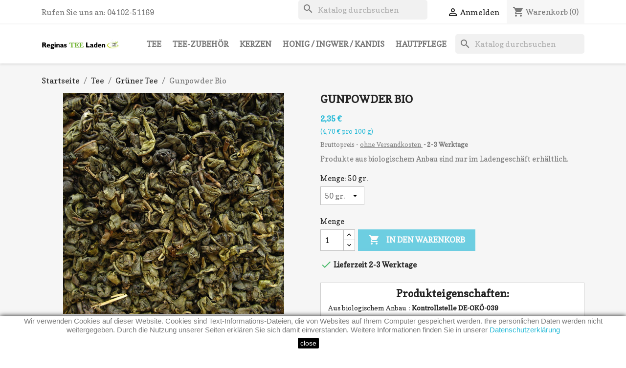

--- FILE ---
content_type: text/html; charset=utf-8
request_url: https://reginas-teeladen.de/gruener-tee/54-gunpowder-bio.html
body_size: 17093
content:
<!doctype html>
<html lang="de-DE">

  <head>
    
      
  <meta charset="utf-8">


  <meta http-equiv="x-ua-compatible" content="ie=edge">



  <title>Grüner Tee Gunpowder Bio Menge_Gewicht 50 gr.</title>
  
    
  
  <meta name="description" content="Produkte aus biologischem Anbau sind nur im Ladengeschäft erhältlich.">
  <meta name="keywords" content="">
        <link rel="canonical" href="https://reginas-teeladen.de/gruener-tee/54-gunpowder-bio.html">
    
      
  
  
    <script type="application/ld+json">
  {
    "@context": "https://schema.org",
    "@type": "Organization",
    "name" : "Reginas Teeladen",
    "url" : "https://reginas-teeladen.de/",
          "logo": {
        "@type": "ImageObject",
        "url":"https://reginas-teeladen.de/img/reginas-teeladen-logo-1553095826.jpg"
      }
      }
</script>

<script type="application/ld+json">
  {
    "@context": "https://schema.org",
    "@type": "WebPage",
    "isPartOf": {
      "@type": "WebSite",
      "url":  "https://reginas-teeladen.de/",
      "name": "Reginas Teeladen"
    },
    "name": "Grüner Tee Gunpowder Bio Menge_Gewicht 50 gr.",
    "url":  "https://reginas-teeladen.de/gruener-tee/54-gunpowder-bio.html"
  }
</script>


  <script type="application/ld+json">
    {
      "@context": "https://schema.org",
      "@type": "BreadcrumbList",
      "itemListElement": [
                  {
            "@type": "ListItem",
            "position": 1,
            "name": "Startseite",
            "item": "https://reginas-teeladen.de/"
          },                  {
            "@type": "ListItem",
            "position": 2,
            "name": "Tee",
            "item": "https://reginas-teeladen.de/3-tee"
          },                  {
            "@type": "ListItem",
            "position": 3,
            "name": "Grüner Tee",
            "item": "https://reginas-teeladen.de/5-gruener-tee"
          },                  {
            "@type": "ListItem",
            "position": 4,
            "name": "Gunpowder Bio",
            "item": "https://reginas-teeladen.de/gruener-tee/54-gunpowder-bio.html"
          }              ]
    }
  </script>
  
  
  
  <script type="application/ld+json">
  {
    "@context": "https://schema.org/",
    "@type": "Product",
    "name": "Gunpowder Bio",
    "description": "Produkte aus biologischem Anbau sind nur im Ladengeschäft erhältlich.",
    "category": "Grüner Tee",
    "image" :"https://reginas-teeladen.de/85-home_default/gunpowder-bio.jpg",    "sku": "91247",
    "mpn": "91247"
        ,
    "brand": {
      "@type": "Thing",
      "name": "Reginas Teeladen"
    }
                ,
    "offers": {
      "@type": "Offer",
      "priceCurrency": "EUR",
      "name": "Gunpowder Bio",
      "price": "2.35",
      "url": "https://reginas-teeladen.de/gruener-tee/54-516-gunpowder-bio.html#/22-mengegewicht-50_gr",
      "priceValidUntil": "2026-02-05",
              "image": ["https://reginas-teeladen.de/85-large_default/gunpowder-bio.jpg"],
            "sku": "91247",
      "mpn": "91247",
                        "availability": "https://schema.org/InStock",
      "seller": {
        "@type": "Organization",
        "name": "Reginas Teeladen"
      }
    }
      }
</script>

  
  
    
  

  
    <meta property="og:title" content="Grüner Tee Gunpowder Bio Menge_Gewicht 50 gr." />
    <meta property="og:description" content="Produkte aus biologischem Anbau sind nur im Ladengeschäft erhältlich." />
    <meta property="og:url" content="https://reginas-teeladen.de/gruener-tee/54-gunpowder-bio.html" />
    <meta property="og:site_name" content="Reginas Teeladen" />
        



  <meta name="viewport" content="width=device-width, initial-scale=1">



  <link rel="icon" type="image/vnd.microsoft.icon" href="https://reginas-teeladen.de/img/favicon.ico?1553095826">
  <link rel="shortcut icon" type="image/x-icon" href="https://reginas-teeladen.de/img/favicon.ico?1553095826">



    <link rel="stylesheet" href="https://reginas-teeladen.de/themes/classic/assets/cache/theme-6a65e396.css" type="text/css" media="all">




  

  <script type="text/javascript">
        var prestashop = {"cart":{"products":[],"totals":{"total":{"type":"total","label":"Gesamt","amount":0,"value":"0,00\u00a0\u20ac"},"total_including_tax":{"type":"total","label":"Gesamt (inkl. MwSt.)","amount":0,"value":"0,00\u00a0\u20ac"},"total_excluding_tax":{"type":"total","label":"Gesamtpreis o. MwSt.","amount":0,"value":"0,00\u00a0\u20ac"}},"subtotals":{"products":{"type":"products","label":"Zwischensumme","amount":0,"value":"0,00\u00a0\u20ac"},"discounts":null,"shipping":{"type":"shipping","label":"Versand","amount":0,"value":""},"tax":{"type":"tax","label":"enthaltene MwSt.","amount":0,"value":"0,00\u00a0\u20ac"}},"products_count":0,"summary_string":"0 Artikel","vouchers":{"allowed":1,"added":[]},"discounts":[],"minimalPurchase":0,"minimalPurchaseRequired":""},"currency":{"id":1,"name":"Euro","iso_code":"EUR","iso_code_num":"978","sign":"\u20ac"},"customer":{"lastname":null,"firstname":null,"email":null,"birthday":null,"newsletter":null,"newsletter_date_add":null,"optin":null,"website":null,"company":null,"siret":null,"ape":null,"is_logged":false,"gender":{"type":null,"name":null},"addresses":[]},"language":{"name":"Deutsch (German)","iso_code":"de","locale":"de-DE","language_code":"de-DE","is_rtl":"0","date_format_lite":"d.m.Y","date_format_full":"d.m.Y H:i:s","id":1},"page":{"title":"","canonical":"https:\/\/reginas-teeladen.de\/gruener-tee\/54-gunpowder-bio.html","meta":{"title":"Gr\u00fcner Tee Gunpowder Bio Menge_Gewicht 50 gr.","description":"Produkte aus biologischem Anbau sind nur im Ladengesch\u00e4ft erh\u00e4ltlich.","keywords":"","robots":"index"},"page_name":"product","body_classes":{"lang-de":true,"lang-rtl":false,"country-DE":true,"currency-EUR":true,"layout-full-width":true,"page-product":true,"tax-display-enabled":true,"product-id-54":true,"product-Gunpowder Bio":true,"product-id-category-5":true,"product-id-manufacturer-0":true,"product-id-supplier-1":true},"admin_notifications":[]},"shop":{"name":"Reginas Teeladen","logo":"https:\/\/reginas-teeladen.de\/img\/reginas-teeladen-logo-1553095826.jpg","stores_icon":"https:\/\/reginas-teeladen.de\/img\/logo_stores.png","favicon":"https:\/\/reginas-teeladen.de\/img\/favicon.ico"},"urls":{"base_url":"https:\/\/reginas-teeladen.de\/","current_url":"https:\/\/reginas-teeladen.de\/gruener-tee\/54-gunpowder-bio.html","shop_domain_url":"https:\/\/reginas-teeladen.de","img_ps_url":"https:\/\/reginas-teeladen.de\/img\/","img_cat_url":"https:\/\/reginas-teeladen.de\/img\/c\/","img_lang_url":"https:\/\/reginas-teeladen.de\/img\/l\/","img_prod_url":"https:\/\/reginas-teeladen.de\/img\/p\/","img_manu_url":"https:\/\/reginas-teeladen.de\/img\/m\/","img_sup_url":"https:\/\/reginas-teeladen.de\/img\/su\/","img_ship_url":"https:\/\/reginas-teeladen.de\/img\/s\/","img_store_url":"https:\/\/reginas-teeladen.de\/img\/st\/","img_col_url":"https:\/\/reginas-teeladen.de\/img\/co\/","img_url":"https:\/\/reginas-teeladen.de\/themes\/classic\/assets\/img\/","css_url":"https:\/\/reginas-teeladen.de\/themes\/classic\/assets\/css\/","js_url":"https:\/\/reginas-teeladen.de\/themes\/classic\/assets\/js\/","pic_url":"https:\/\/reginas-teeladen.de\/upload\/","pages":{"address":"https:\/\/reginas-teeladen.de\/adresse","addresses":"https:\/\/reginas-teeladen.de\/adressen","authentication":"https:\/\/reginas-teeladen.de\/anmeldung","cart":"https:\/\/reginas-teeladen.de\/warenkorb","category":"https:\/\/reginas-teeladen.de\/index.php?controller=category","cms":"https:\/\/reginas-teeladen.de\/index.php?controller=cms","contact":"https:\/\/reginas-teeladen.de\/kontakt","discount":"https:\/\/reginas-teeladen.de\/Rabatt","guest_tracking":"https:\/\/reginas-teeladen.de\/auftragsverfolgung-gast","history":"https:\/\/reginas-teeladen.de\/bestellungsverlauf","identity":"https:\/\/reginas-teeladen.de\/profil","index":"https:\/\/reginas-teeladen.de\/","my_account":"https:\/\/reginas-teeladen.de\/mein-Konto","order_confirmation":"https:\/\/reginas-teeladen.de\/bestellbestatigung","order_detail":"https:\/\/reginas-teeladen.de\/index.php?controller=order-detail","order_follow":"https:\/\/reginas-teeladen.de\/bestellverfolgung","order":"https:\/\/reginas-teeladen.de\/Bestellung","order_return":"https:\/\/reginas-teeladen.de\/index.php?controller=order-return","order_slip":"https:\/\/reginas-teeladen.de\/bestellschein","pagenotfound":"https:\/\/reginas-teeladen.de\/seite-nicht-gefunden","password":"https:\/\/reginas-teeladen.de\/passwort-zuruecksetzen","pdf_invoice":"https:\/\/reginas-teeladen.de\/index.php?controller=pdf-invoice","pdf_order_return":"https:\/\/reginas-teeladen.de\/index.php?controller=pdf-order-return","pdf_order_slip":"https:\/\/reginas-teeladen.de\/index.php?controller=pdf-order-slip","prices_drop":"https:\/\/reginas-teeladen.de\/angebote","product":"https:\/\/reginas-teeladen.de\/index.php?controller=product","search":"https:\/\/reginas-teeladen.de\/suche","sitemap":"https:\/\/reginas-teeladen.de\/Sitemap","stores":"https:\/\/reginas-teeladen.de\/shops","supplier":"https:\/\/reginas-teeladen.de\/lieferant","register":"https:\/\/reginas-teeladen.de\/anmeldung?create_account=1","order_login":"https:\/\/reginas-teeladen.de\/Bestellung?login=1"},"alternative_langs":[],"theme_assets":"\/themes\/classic\/assets\/","actions":{"logout":"https:\/\/reginas-teeladen.de\/?mylogout="},"no_picture_image":{"bySize":{"small_default":{"url":"https:\/\/reginas-teeladen.de\/img\/p\/de-default-small_default.jpg","width":98,"height":98},"cart_default":{"url":"https:\/\/reginas-teeladen.de\/img\/p\/de-default-cart_default.jpg","width":125,"height":125},"home_default":{"url":"https:\/\/reginas-teeladen.de\/img\/p\/de-default-home_default.jpg","width":250,"height":250},"medium_default":{"url":"https:\/\/reginas-teeladen.de\/img\/p\/de-default-medium_default.jpg","width":452,"height":452},"large_default":{"url":"https:\/\/reginas-teeladen.de\/img\/p\/de-default-large_default.jpg","width":800,"height":800}},"small":{"url":"https:\/\/reginas-teeladen.de\/img\/p\/de-default-small_default.jpg","width":98,"height":98},"medium":{"url":"https:\/\/reginas-teeladen.de\/img\/p\/de-default-home_default.jpg","width":250,"height":250},"large":{"url":"https:\/\/reginas-teeladen.de\/img\/p\/de-default-large_default.jpg","width":800,"height":800},"legend":""}},"configuration":{"display_taxes_label":true,"display_prices_tax_incl":true,"is_catalog":false,"show_prices":true,"opt_in":{"partner":true},"quantity_discount":{"type":"discount","label":"Rabatt auf St\u00fcckzahl"},"voucher_enabled":1,"return_enabled":1},"field_required":[],"breadcrumb":{"links":[{"title":"Startseite","url":"https:\/\/reginas-teeladen.de\/"},{"title":"Tee","url":"https:\/\/reginas-teeladen.de\/3-tee"},{"title":"Gr\u00fcner Tee","url":"https:\/\/reginas-teeladen.de\/5-gruener-tee"},{"title":"Gunpowder Bio","url":"https:\/\/reginas-teeladen.de\/gruener-tee\/54-gunpowder-bio.html"}],"count":4},"link":{"protocol_link":"https:\/\/","protocol_content":"https:\/\/"},"time":1768988479,"static_token":"eed089e0ddc4369eee52d35106d4d2d0","token":"cfbd34a1c70cdbea14ae83ff3e7cf7fa","debug":false};
        var psr_icon_color = "#F19D76";
      </script>



   <!--<script src="//ajax.googleapis.com/ajax/libs/jquery/1.6/jquery.min.js"></script>-->

<script>
    
    function setcook() {
        var nazwa = 'cookie_ue';
        var wartosc = '1';
        var expire = new Date();
        expire.setMonth(expire.getMonth() + 12);
        document.cookie = nazwa + "=" + escape(wartosc) + ";path=/;" + ((expire == null) ? "" : ("; expires=" + expire.toGMTString()))
    }

    
        

    
        
        function closeUeNotify() {
                        $('#cookieNotice').animate(
                    {bottom: '-200px'},
                    2500, function () {
                        $('#cookieNotice').hide();
                    });
            setcook();
                    }
    
        
    
</script>
<style>
    
    .closeFontAwesome:before {
        content: "\f00d";
        font-family: "FontAwesome";
        display: inline-block;
        font-size: 23px;
        line-height: 23px;
        color: #FFFFFF;
        padding-right: 15px;
        cursor: pointer;
    }

    .closeButtonNormal {
         display: inline-block; margin:5px; 
        text-align: center;
        padding: 2px 5px;
        border-radius: 2px;
        color: #FFFFFF;
        background: #000000;
        cursor: pointer;
    }

    #cookieNotice p {
        margin: 0px;
        padding: 0px;
    }


    #cookieNoticeContent {
        
                
    }

    
</style>
<div id="cookieNotice" style=" width: 100%; position: fixed; bottom:0px; box-shadow: 0px 0 10px 0 #000000; background: #FFFFFF; z-index: 9999; font-size: 14px; line-height: 1.3em; font-family: arial; left: 0px; text-align:center; color:#FFF; opacity:  ">
    <div id="cookieNoticeContent" style="position:relative; margin:auto; width:100%; display:block;">
        <table style="width:100%;">
            <tr>
                        <td style="text-align:center;">
                <p style="text-align:center;">Wir verwenden Cookies auf dieser Website. Cookies sind Text-Informations-Dateien, die von Websites auf Ihrem Computer gespeichert werden. Ihre persönlichen Daten werden nicht weitergegeben. Durch die Nutzung unserer Seiten erklären Sie sich damit einverstanden. Weitere Informationen finden Sie in unserer <a href="https://reginas-teeladen.de/content/7-aeu-legal-privacy">Datenschutzerklärung</a></p>
            </td>
                        </tr>
            <tr>
                                    <td style="width:80px; vertical-align:middle; padding-right:20px; text-align:center;">
                                                    <span class="closeButtonNormal" onclick="closeUeNotify()">close</span>
                                            </td>
                            </tr>
        </table>
    </div>
</div><style type="text/css">
        </style>

<script src='https://www.google.com/recaptcha/api.js?onload=nar_onLoad&render=explicit' async defer></script>
<script type="text/javascript">
    var nar_selector = "#contact [name=submitMessage]";
    var $nar_elem = null;

    function nar_findReElement() {
        if (nar_selector && !$nar_elem) {
            var $nar_elem = $(nar_selector);

            if (!$nar_elem.length) {
                return null;
            }
        }

        return $nar_elem;
    }
</script>

<script type="text/javascript">
    var nar_recaptcha = '<div id="nar-gre" class="g-recaptcha" data-sitekey="6LdQaJUUAAAAAAQJ-uBLNzRgkE55-5Lj5HiShdao" data-theme="light" data-size="normal"></div>';

    
        var nar_onLoad = function () {
            var $nar_elem = nar_findReElement();

            if ($nar_elem !== null) {
                $(nar_recaptcha).insertBefore($nar_elem);
                grecaptcha.render('nar-gre');
            }
        };
    
</script>


    
  <meta property="og:type" content="product">
      <meta property="og:image" content="https://reginas-teeladen.de/85-large_default/gunpowder-bio.jpg">
  
      <meta property="product:pretax_price:amount" content="2.196262">
    <meta property="product:pretax_price:currency" content="EUR">
    <meta property="product:price:amount" content="2.35">
    <meta property="product:price:currency" content="EUR">
    
  </head>

  <body id="product" class="lang-de country-de currency-eur layout-full-width page-product tax-display-enabled product-id-54 product-gunpowder-bio product-id-category-5 product-id-manufacturer-0 product-id-supplier-1">

    
      
    

    <main>
      
              

      <header id="header">
        
          
  <div class="header-banner">
    
  </div>



  <nav class="header-nav">
    <div class="container">
      <div class="row">
        <div class="hidden-sm-down">
          <div class="col-md-5 col-xs-12">
            <div id="_desktop_contact_link">
  <div id="contact-link">
                Rufen Sie uns an: <span>04102-51169</span>
      </div>
</div>

          </div>
          <div class="col-md-7 right-nav">
              <div id="search_widget" class="search-widgets" data-search-controller-url="//reginas-teeladen.de/suche">
  <form method="get" action="//reginas-teeladen.de/suche">
    <input type="hidden" name="controller" value="search">
    <i class="material-icons search" aria-hidden="true">search</i>
    <input type="text" name="s" value="" placeholder="Katalog durchsuchen" aria-label="Suche">
    <i class="material-icons clear" aria-hidden="true">clear</i>
  </form>
</div>
<div id="_desktop_user_info">
  <div class="user-info">
          <a
        href="https://reginas-teeladen.de/mein-Konto"
        title="Anmelden zu Ihrem Kundenbereich"
        rel="nofollow"
      >
        <i class="material-icons">&#xE7FF;</i>
        <span class="hidden-sm-down">Anmelden</span>
      </a>
      </div>
</div>
<div id="_desktop_cart">
  <div class="blockcart cart-preview inactive" data-refresh-url="//reginas-teeladen.de/module/ps_shoppingcart/ajax">
    <div class="header">
              <i class="material-icons shopping-cart" aria-hidden="true">shopping_cart</i>
        <span class="hidden-sm-down">Warenkorb</span>
        <span class="cart-products-count">(0)</span>
          </div>
  </div>
</div>

          </div>
        </div>
        <div class="hidden-md-up text-sm-center mobile">
          <div class="float-xs-left" id="menu-icon">
            <i class="material-icons d-inline">&#xE5D2;</i>
          </div>
          <div class="float-xs-right" id="_mobile_cart"></div>
          <div class="float-xs-right" id="_mobile_user_info"></div>
          <div class="top-logo" id="_mobile_logo"></div>
          <div class="clearfix"></div>
        </div>
      </div>
    </div>
  </nav>



  <div class="header-top">
    <div class="container">
       <div class="row">
        <div class="col-md-2 hidden-sm-down" id="_desktop_logo">
                                    
  <a href="https://reginas-teeladen.de/">
    <img
      class="logo img-fluid"
      src="https://reginas-teeladen.de/img/reginas-teeladen-logo-1553095826.jpg"
      alt="Reginas Teeladen"
      width="559"
      height="68">
  </a>

                              </div>
        <div class="header-top-right col-md-10 col-sm-12 position-static">
          

<div class="menu js-top-menu position-static hidden-sm-down" id="_desktop_top_menu">
    
          <ul class="top-menu" id="top-menu" data-depth="0">
                    <li class="category" id="category-3">
                          <a
                class="dropdown-item"
                href="https://reginas-teeladen.de/3-tee" data-depth="0"
                              >
                                                                      <span class="float-xs-right hidden-md-up">
                    <span data-target="#top_sub_menu_84287" data-toggle="collapse" class="navbar-toggler collapse-icons">
                      <i class="material-icons add">&#xE313;</i>
                      <i class="material-icons remove">&#xE316;</i>
                    </span>
                  </span>
                                Tee
              </a>
                            <div  class="popover sub-menu js-sub-menu collapse" id="top_sub_menu_84287">
                
          <ul class="top-menu"  data-depth="1">
                    <li class="category" id="category-21">
                          <a
                class="dropdown-item dropdown-submenu"
                href="https://reginas-teeladen.de/21-fruechte-tee" data-depth="1"
                              >
                                                                      <span class="float-xs-right hidden-md-up">
                    <span data-target="#top_sub_menu_25960" data-toggle="collapse" class="navbar-toggler collapse-icons">
                      <i class="material-icons add">&#xE313;</i>
                      <i class="material-icons remove">&#xE316;</i>
                    </span>
                  </span>
                                Früchte Tee
              </a>
                            <div  class="collapse" id="top_sub_menu_25960">
                
          <ul class="top-menu"  data-depth="2">
                    <li class="category" id="category-236">
                          <a
                class="dropdown-item"
                href="https://reginas-teeladen.de/236-aromatisiert" data-depth="2"
                              >
                                Aromatisiert
              </a>
                          </li>
                    <li class="category" id="category-243">
                          <a
                class="dropdown-item"
                href="https://reginas-teeladen.de/243-aufgussbeutel" data-depth="2"
                              >
                                Aufgussbeutel
              </a>
                          </li>
                    <li class="category" id="category-261">
                          <a
                class="dropdown-item"
                href="https://reginas-teeladen.de/261-nicht-aromatisiert" data-depth="2"
                              >
                                Nicht aromatisiert
              </a>
                          </li>
              </ul>
    
              </div>
                          </li>
                    <li class="category" id="category-5">
                          <a
                class="dropdown-item dropdown-submenu"
                href="https://reginas-teeladen.de/5-gruener-tee" data-depth="1"
                              >
                                                                      <span class="float-xs-right hidden-md-up">
                    <span data-target="#top_sub_menu_77955" data-toggle="collapse" class="navbar-toggler collapse-icons">
                      <i class="material-icons add">&#xE313;</i>
                      <i class="material-icons remove">&#xE316;</i>
                    </span>
                  </span>
                                Grüner Tee
              </a>
                            <div  class="collapse" id="top_sub_menu_77955">
                
          <ul class="top-menu"  data-depth="2">
                    <li class="category" id="category-22">
                          <a
                class="dropdown-item"
                href="https://reginas-teeladen.de/22-aromatisiert" data-depth="2"
                              >
                                Aromatisiert
              </a>
                          </li>
                    <li class="category" id="category-35">
                          <a
                class="dropdown-item"
                href="https://reginas-teeladen.de/35-china" data-depth="2"
                              >
                                China
              </a>
                          </li>
                    <li class="category" id="category-36">
                          <a
                class="dropdown-item"
                href="https://reginas-teeladen.de/36-japan" data-depth="2"
                              >
                                Japan
              </a>
                          </li>
                    <li class="category" id="category-239">
                          <a
                class="dropdown-item"
                href="https://reginas-teeladen.de/239-aufgussbeutel" data-depth="2"
                              >
                                Aufgussbeutel
              </a>
                          </li>
                    <li class="category" id="category-262">
                          <a
                class="dropdown-item"
                href="https://reginas-teeladen.de/262-oolong" data-depth="2"
                              >
                                Oolong
              </a>
                          </li>
              </ul>
    
              </div>
                          </li>
                    <li class="category" id="category-20">
                          <a
                class="dropdown-item dropdown-submenu"
                href="https://reginas-teeladen.de/20-kraeuter-tee" data-depth="1"
                              >
                                                                      <span class="float-xs-right hidden-md-up">
                    <span data-target="#top_sub_menu_54735" data-toggle="collapse" class="navbar-toggler collapse-icons">
                      <i class="material-icons add">&#xE313;</i>
                      <i class="material-icons remove">&#xE316;</i>
                    </span>
                  </span>
                                Kräuter Tee
              </a>
                            <div  class="collapse" id="top_sub_menu_54735">
                
          <ul class="top-menu"  data-depth="2">
                    <li class="category" id="category-29">
                          <a
                class="dropdown-item"
                href="https://reginas-teeladen.de/29-mischungen" data-depth="2"
                              >
                                Mischungen
              </a>
                          </li>
                    <li class="category" id="category-30">
                          <a
                class="dropdown-item"
                href="https://reginas-teeladen.de/30-reine-kraeuter" data-depth="2"
                              >
                                Reine Kräuter
              </a>
                          </li>
                    <li class="category" id="category-244">
                          <a
                class="dropdown-item"
                href="https://reginas-teeladen.de/244-aufgussbeutel" data-depth="2"
                              >
                                Aufgussbeutel
              </a>
                          </li>
              </ul>
    
              </div>
                          </li>
                    <li class="category" id="category-237">
                          <a
                class="dropdown-item dropdown-submenu"
                href="https://reginas-teeladen.de/237-rooibos-tee" data-depth="1"
                              >
                                                                      <span class="float-xs-right hidden-md-up">
                    <span data-target="#top_sub_menu_76915" data-toggle="collapse" class="navbar-toggler collapse-icons">
                      <i class="material-icons add">&#xE313;</i>
                      <i class="material-icons remove">&#xE316;</i>
                    </span>
                  </span>
                                Rooibos Tee
              </a>
                            <div  class="collapse" id="top_sub_menu_76915">
                
          <ul class="top-menu"  data-depth="2">
                    <li class="category" id="category-240">
                          <a
                class="dropdown-item"
                href="https://reginas-teeladen.de/240-aromatisiert" data-depth="2"
                              >
                                Aromatisiert
              </a>
                          </li>
                    <li class="category" id="category-245">
                          <a
                class="dropdown-item"
                href="https://reginas-teeladen.de/245-aufgussbeutel" data-depth="2"
                              >
                                Aufgussbeutel
              </a>
                          </li>
              </ul>
    
              </div>
                          </li>
                    <li class="category" id="category-4">
                          <a
                class="dropdown-item dropdown-submenu"
                href="https://reginas-teeladen.de/4-schwarzer-tee" data-depth="1"
                              >
                                                                      <span class="float-xs-right hidden-md-up">
                    <span data-target="#top_sub_menu_29914" data-toggle="collapse" class="navbar-toggler collapse-icons">
                      <i class="material-icons add">&#xE313;</i>
                      <i class="material-icons remove">&#xE316;</i>
                    </span>
                  </span>
                                Schwarzer Tee
              </a>
                            <div  class="collapse" id="top_sub_menu_29914">
                
          <ul class="top-menu"  data-depth="2">
                    <li class="category" id="category-17">
                          <a
                class="dropdown-item"
                href="https://reginas-teeladen.de/17-aromatisiert" data-depth="2"
                              >
                                Aromatisiert
              </a>
                          </li>
                    <li class="category" id="category-14">
                          <a
                class="dropdown-item"
                href="https://reginas-teeladen.de/14-assam" data-depth="2"
                              >
                                Assam
              </a>
                          </li>
                    <li class="category" id="category-15">
                          <a
                class="dropdown-item"
                href="https://reginas-teeladen.de/15-darjeeling" data-depth="2"
                              >
                                Darjeeling
              </a>
                          </li>
                    <li class="category" id="category-16">
                          <a
                class="dropdown-item"
                href="https://reginas-teeladen.de/16-ceylon" data-depth="2"
                              >
                                Ceylon
              </a>
                          </li>
                    <li class="category" id="category-18">
                          <a
                class="dropdown-item"
                href="https://reginas-teeladen.de/18-aus-aller-welt" data-depth="2"
                              >
                                Aus aller Welt
              </a>
                          </li>
                    <li class="category" id="category-238">
                          <a
                class="dropdown-item"
                href="https://reginas-teeladen.de/238-aufgussbeutel" data-depth="2"
                              >
                                Aufgussbeutel
              </a>
                          </li>
              </ul>
    
              </div>
                          </li>
                    <li class="category" id="category-19">
                          <a
                class="dropdown-item dropdown-submenu"
                href="https://reginas-teeladen.de/19-weisser-tee" data-depth="1"
                              >
                                                                      <span class="float-xs-right hidden-md-up">
                    <span data-target="#top_sub_menu_21745" data-toggle="collapse" class="navbar-toggler collapse-icons">
                      <i class="material-icons add">&#xE313;</i>
                      <i class="material-icons remove">&#xE316;</i>
                    </span>
                  </span>
                                Weißer Tee
              </a>
                            <div  class="collapse" id="top_sub_menu_21745">
                
          <ul class="top-menu"  data-depth="2">
                    <li class="category" id="category-235">
                          <a
                class="dropdown-item"
                href="https://reginas-teeladen.de/235-aromatisiert" data-depth="2"
                              >
                                Aromatisiert
              </a>
                          </li>
                    <li class="category" id="category-241">
                          <a
                class="dropdown-item"
                href="https://reginas-teeladen.de/241-rein" data-depth="2"
                              >
                                Rein
              </a>
                          </li>
                    <li class="category" id="category-242">
                          <a
                class="dropdown-item"
                href="https://reginas-teeladen.de/242-aufgussbeutel" data-depth="2"
                              >
                                Aufgussbeutel
              </a>
                          </li>
              </ul>
    
              </div>
                          </li>
                    <li class="category" id="category-248">
                          <a
                class="dropdown-item dropdown-submenu"
                href="https://reginas-teeladen.de/248-winter-tees" data-depth="1"
                              >
                                Winter Tees
              </a>
                          </li>
                    <li class="category" id="category-28">
                          <a
                class="dropdown-item dropdown-submenu"
                href="https://reginas-teeladen.de/28-aufgussbeutel" data-depth="1"
                              >
                                                                      <span class="float-xs-right hidden-md-up">
                    <span data-target="#top_sub_menu_23264" data-toggle="collapse" class="navbar-toggler collapse-icons">
                      <i class="material-icons add">&#xE313;</i>
                      <i class="material-icons remove">&#xE316;</i>
                    </span>
                  </span>
                                Aufgussbeutel
              </a>
                            <div  class="collapse" id="top_sub_menu_23264">
                
          <ul class="top-menu"  data-depth="2">
                    <li class="category" id="category-32">
                          <a
                class="dropdown-item"
                href="https://reginas-teeladen.de/32-gruener-tee" data-depth="2"
                              >
                                Grüner Tee
              </a>
                          </li>
                    <li class="category" id="category-33">
                          <a
                class="dropdown-item"
                href="https://reginas-teeladen.de/33-kraeuter-tee" data-depth="2"
                              >
                                Kräuter Tee
              </a>
                          </li>
                    <li class="category" id="category-31">
                          <a
                class="dropdown-item"
                href="https://reginas-teeladen.de/31-schwarzer-tee" data-depth="2"
                              >
                                Schwarzer Tee
              </a>
                          </li>
                    <li class="category" id="category-34">
                          <a
                class="dropdown-item"
                href="https://reginas-teeladen.de/34-fruechte-tee" data-depth="2"
                              >
                                Früchte Tee
              </a>
                          </li>
                    <li class="category" id="category-264">
                          <a
                class="dropdown-item"
                href="https://reginas-teeladen.de/264-rotbusch-roibusch" data-depth="2"
                              >
                                Rotbusch (Roibusch)
              </a>
                          </li>
              </ul>
    
              </div>
                          </li>
              </ul>
    
              </div>
                          </li>
                    <li class="category" id="category-6">
                          <a
                class="dropdown-item"
                href="https://reginas-teeladen.de/6-tee-zubehoer" data-depth="0"
                              >
                                                                      <span class="float-xs-right hidden-md-up">
                    <span data-target="#top_sub_menu_90382" data-toggle="collapse" class="navbar-toggler collapse-icons">
                      <i class="material-icons add">&#xE313;</i>
                      <i class="material-icons remove">&#xE316;</i>
                    </span>
                  </span>
                                Tee-Zubehör
              </a>
                            <div  class="popover sub-menu js-sub-menu collapse" id="top_sub_menu_90382">
                
          <ul class="top-menu"  data-depth="1">
                    <li class="category" id="category-250">
                          <a
                class="dropdown-item dropdown-submenu"
                href="https://reginas-teeladen.de/250-becher" data-depth="1"
                              >
                                                                      <span class="float-xs-right hidden-md-up">
                    <span data-target="#top_sub_menu_12700" data-toggle="collapse" class="navbar-toggler collapse-icons">
                      <i class="material-icons add">&#xE313;</i>
                      <i class="material-icons remove">&#xE316;</i>
                    </span>
                  </span>
                                Becher
              </a>
                            <div  class="collapse" id="top_sub_menu_12700">
                
          <ul class="top-menu"  data-depth="2">
                    <li class="category" id="category-256">
                          <a
                class="dropdown-item"
                href="https://reginas-teeladen.de/256-keramik" data-depth="2"
                              >
                                Keramik
              </a>
                          </li>
                    <li class="category" id="category-257">
                          <a
                class="dropdown-item"
                href="https://reginas-teeladen.de/257-glas" data-depth="2"
                              >
                                Glas
              </a>
                          </li>
                    <li class="category" id="category-258">
                          <a
                class="dropdown-item"
                href="https://reginas-teeladen.de/258-porzellan" data-depth="2"
                              >
                                Porzellan
              </a>
                          </li>
              </ul>
    
              </div>
                          </li>
                    <li class="category" id="category-7">
                          <a
                class="dropdown-item dropdown-submenu"
                href="https://reginas-teeladen.de/7-dosen" data-depth="1"
                              >
                                Dosen
              </a>
                          </li>
                    <li class="category" id="category-251">
                          <a
                class="dropdown-item dropdown-submenu"
                href="https://reginas-teeladen.de/251-kannen" data-depth="1"
                              >
                                                                      <span class="float-xs-right hidden-md-up">
                    <span data-target="#top_sub_menu_74424" data-toggle="collapse" class="navbar-toggler collapse-icons">
                      <i class="material-icons add">&#xE313;</i>
                      <i class="material-icons remove">&#xE316;</i>
                    </span>
                  </span>
                                Kannen
              </a>
                            <div  class="collapse" id="top_sub_menu_74424">
                
          <ul class="top-menu"  data-depth="2">
                    <li class="category" id="category-253">
                          <a
                class="dropdown-item"
                href="https://reginas-teeladen.de/253-keramik" data-depth="2"
                              >
                                Keramik
              </a>
                          </li>
                    <li class="category" id="category-254">
                          <a
                class="dropdown-item"
                href="https://reginas-teeladen.de/254-glas" data-depth="2"
                              >
                                Glas
              </a>
                          </li>
                    <li class="category" id="category-255">
                          <a
                class="dropdown-item"
                href="https://reginas-teeladen.de/255-porzellan" data-depth="2"
                              >
                                Porzellan
              </a>
                          </li>
              </ul>
    
              </div>
                          </li>
                    <li class="category" id="category-247">
                          <a
                class="dropdown-item dropdown-submenu"
                href="https://reginas-teeladen.de/247-matcha-zubehoer" data-depth="1"
                              >
                                Matcha-Zubehör
              </a>
                          </li>
                    <li class="category" id="category-27">
                          <a
                class="dropdown-item dropdown-submenu"
                href="https://reginas-teeladen.de/27-siebe-und-filter" data-depth="1"
                              >
                                                                      <span class="float-xs-right hidden-md-up">
                    <span data-target="#top_sub_menu_17104" data-toggle="collapse" class="navbar-toggler collapse-icons">
                      <i class="material-icons add">&#xE313;</i>
                      <i class="material-icons remove">&#xE316;</i>
                    </span>
                  </span>
                                Siebe und Filter
              </a>
                            <div  class="collapse" id="top_sub_menu_17104">
                
          <ul class="top-menu"  data-depth="2">
                    <li class="category" id="category-56">
                          <a
                class="dropdown-item"
                href="https://reginas-teeladen.de/56-plastik" data-depth="2"
                              >
                                Plastik
              </a>
                          </li>
                    <li class="category" id="category-233">
                          <a
                class="dropdown-item"
                href="https://reginas-teeladen.de/233-baumwolle" data-depth="2"
                              >
                                Baumwolle
              </a>
                          </li>
                    <li class="category" id="category-234">
                          <a
                class="dropdown-item"
                href="https://reginas-teeladen.de/234-metall" data-depth="2"
                              >
                                Metall
              </a>
                          </li>
                    <li class="category" id="category-246">
                          <a
                class="dropdown-item"
                href="https://reginas-teeladen.de/246-papier" data-depth="2"
                              >
                                Papier
              </a>
                          </li>
              </ul>
    
              </div>
                          </li>
                    <li class="category" id="category-249">
                          <a
                class="dropdown-item dropdown-submenu"
                href="https://reginas-teeladen.de/249-tee-mass-timer-uhren-thermometer" data-depth="1"
                              >
                                Tee Maß / Timer Uhren / Thermometer
              </a>
                          </li>
              </ul>
    
              </div>
                          </li>
                    <li class="category" id="category-9">
                          <a
                class="dropdown-item"
                href="https://reginas-teeladen.de/9-kerzen" data-depth="0"
                              >
                                                                      <span class="float-xs-right hidden-md-up">
                    <span data-target="#top_sub_menu_92798" data-toggle="collapse" class="navbar-toggler collapse-icons">
                      <i class="material-icons add">&#xE313;</i>
                      <i class="material-icons remove">&#xE316;</i>
                    </span>
                  </span>
                                Kerzen
              </a>
                            <div  class="popover sub-menu js-sub-menu collapse" id="top_sub_menu_92798">
                
          <ul class="top-menu"  data-depth="1">
                    <li class="category" id="category-10">
                          <a
                class="dropdown-item dropdown-submenu"
                href="https://reginas-teeladen.de/10-bienenwachs" data-depth="1"
                              >
                                                                      <span class="float-xs-right hidden-md-up">
                    <span data-target="#top_sub_menu_95883" data-toggle="collapse" class="navbar-toggler collapse-icons">
                      <i class="material-icons add">&#xE313;</i>
                      <i class="material-icons remove">&#xE316;</i>
                    </span>
                  </span>
                                Bienenwachs
              </a>
                            <div  class="collapse" id="top_sub_menu_95883">
                
          <ul class="top-menu"  data-depth="2">
                    <li class="category" id="category-24">
                          <a
                class="dropdown-item"
                href="https://reginas-teeladen.de/24-leuchterkerzen" data-depth="2"
                              >
                                Leuchterkerzen
              </a>
                          </li>
                    <li class="category" id="category-25">
                          <a
                class="dropdown-item"
                href="https://reginas-teeladen.de/25-stumpen" data-depth="2"
                              >
                                Stumpen
              </a>
                          </li>
                    <li class="category" id="category-26">
                          <a
                class="dropdown-item"
                href="https://reginas-teeladen.de/26-motivkerzefiguren" data-depth="2"
                              >
                                Motivkerze/Figuren
              </a>
                          </li>
              </ul>
    
              </div>
                          </li>
                    <li class="category" id="category-11">
                          <a
                class="dropdown-item dropdown-submenu"
                href="https://reginas-teeladen.de/11-paraffin" data-depth="1"
                              >
                                                                      <span class="float-xs-right hidden-md-up">
                    <span data-target="#top_sub_menu_61839" data-toggle="collapse" class="navbar-toggler collapse-icons">
                      <i class="material-icons add">&#xE313;</i>
                      <i class="material-icons remove">&#xE316;</i>
                    </span>
                  </span>
                                Paraffin
              </a>
                            <div  class="collapse" id="top_sub_menu_61839">
                
          <ul class="top-menu"  data-depth="2">
                    <li class="category" id="category-13">
                          <a
                class="dropdown-item"
                href="https://reginas-teeladen.de/13-stabkerzen" data-depth="2"
                              >
                                Stabkerzen
              </a>
                          </li>
                    <li class="category" id="category-230">
                          <a
                class="dropdown-item"
                href="https://reginas-teeladen.de/230-stumpen" data-depth="2"
                              >
                                Stumpen
              </a>
                          </li>
                    <li class="category" id="category-260">
                          <a
                class="dropdown-item"
                href="https://reginas-teeladen.de/260-leuchterkerzen" data-depth="2"
                              >
                                Leuchterkerzen
              </a>
                          </li>
              </ul>
    
              </div>
                          </li>
                    <li class="category" id="category-12">
                          <a
                class="dropdown-item dropdown-submenu"
                href="https://reginas-teeladen.de/12-stearin" data-depth="1"
                              >
                                                                      <span class="float-xs-right hidden-md-up">
                    <span data-target="#top_sub_menu_63761" data-toggle="collapse" class="navbar-toggler collapse-icons">
                      <i class="material-icons add">&#xE313;</i>
                      <i class="material-icons remove">&#xE316;</i>
                    </span>
                  </span>
                                Stearin
              </a>
                            <div  class="collapse" id="top_sub_menu_63761">
                
          <ul class="top-menu"  data-depth="2">
                    <li class="category" id="category-228">
                          <a
                class="dropdown-item"
                href="https://reginas-teeladen.de/228-stabkerzen" data-depth="2"
                              >
                                Stabkerzen
              </a>
                          </li>
                    <li class="category" id="category-229">
                          <a
                class="dropdown-item"
                href="https://reginas-teeladen.de/229-stumpen" data-depth="2"
                              >
                                Stumpen
              </a>
                          </li>
              </ul>
    
              </div>
                          </li>
                    <li class="category" id="category-224">
                          <a
                class="dropdown-item dropdown-submenu"
                href="https://reginas-teeladen.de/224-teelichter" data-depth="1"
                              >
                                                                      <span class="float-xs-right hidden-md-up">
                    <span data-target="#top_sub_menu_14678" data-toggle="collapse" class="navbar-toggler collapse-icons">
                      <i class="material-icons add">&#xE313;</i>
                      <i class="material-icons remove">&#xE316;</i>
                    </span>
                  </span>
                                Teelichter
              </a>
                            <div  class="collapse" id="top_sub_menu_14678">
                
          <ul class="top-menu"  data-depth="2">
                    <li class="category" id="category-231">
                          <a
                class="dropdown-item"
                href="https://reginas-teeladen.de/231-bienenwachs" data-depth="2"
                              >
                                Bienenwachs
              </a>
                          </li>
                    <li class="category" id="category-232">
                          <a
                class="dropdown-item"
                href="https://reginas-teeladen.de/232-paraffin" data-depth="2"
                              >
                                Paraffin
              </a>
                          </li>
              </ul>
    
              </div>
                          </li>
              </ul>
    
              </div>
                          </li>
                    <li class="category" id="category-225">
                          <a
                class="dropdown-item"
                href="https://reginas-teeladen.de/225-honig-ingwer-kandis" data-depth="0"
                              >
                                                                      <span class="float-xs-right hidden-md-up">
                    <span data-target="#top_sub_menu_68790" data-toggle="collapse" class="navbar-toggler collapse-icons">
                      <i class="material-icons add">&#xE313;</i>
                      <i class="material-icons remove">&#xE316;</i>
                    </span>
                  </span>
                                Honig / Ingwer / Kandis
              </a>
                            <div  class="popover sub-menu js-sub-menu collapse" id="top_sub_menu_68790">
                
          <ul class="top-menu"  data-depth="1">
                    <li class="category" id="category-226">
                          <a
                class="dropdown-item dropdown-submenu"
                href="https://reginas-teeladen.de/226-honig" data-depth="1"
                              >
                                Honig
              </a>
                          </li>
                    <li class="category" id="category-252">
                          <a
                class="dropdown-item dropdown-submenu"
                href="https://reginas-teeladen.de/252-ingwer" data-depth="1"
                              >
                                Ingwer
              </a>
                          </li>
                    <li class="category" id="category-227">
                          <a
                class="dropdown-item dropdown-submenu"
                href="https://reginas-teeladen.de/227-kandies" data-depth="1"
                              >
                                                                      <span class="float-xs-right hidden-md-up">
                    <span data-target="#top_sub_menu_83413" data-toggle="collapse" class="navbar-toggler collapse-icons">
                      <i class="material-icons add">&#xE313;</i>
                      <i class="material-icons remove">&#xE316;</i>
                    </span>
                  </span>
                                Kandies
              </a>
                            <div  class="collapse" id="top_sub_menu_83413">
                
          <ul class="top-menu"  data-depth="2">
                    <li class="category" id="category-57">
                          <a
                class="dropdown-item"
                href="https://reginas-teeladen.de/57-sticks" data-depth="2"
                              >
                                Sticks
              </a>
                          </li>
                    <li class="category" id="category-58">
                          <a
                class="dropdown-item"
                href="https://reginas-teeladen.de/58-lose" data-depth="2"
                              >
                                Lose
              </a>
                          </li>
              </ul>
    
              </div>
                          </li>
                    <li class="category" id="category-259">
                          <a
                class="dropdown-item dropdown-submenu"
                href="https://reginas-teeladen.de/259-suesses" data-depth="1"
                              >
                                Süßes
              </a>
                          </li>
              </ul>
    
              </div>
                          </li>
                    <li class="category" id="category-263">
                          <a
                class="dropdown-item"
                href="https://reginas-teeladen.de/263-hautpflege-" data-depth="0"
                              >
                                Hautpflege
              </a>
                          </li>
              </ul>
    
    <div class="clearfix"></div>
</div>
<div id="search_widget" class="search-widgets" data-search-controller-url="//reginas-teeladen.de/suche">
  <form method="get" action="//reginas-teeladen.de/suche">
    <input type="hidden" name="controller" value="search">
    <i class="material-icons search" aria-hidden="true">search</i>
    <input type="text" name="s" value="" placeholder="Katalog durchsuchen" aria-label="Suche">
    <i class="material-icons clear" aria-hidden="true">clear</i>
  </form>
</div>

        </div>
      </div>
      <div id="mobile_top_menu_wrapper" class="row hidden-md-up" style="display:none;">
        <div class="js-top-menu mobile" id="_mobile_top_menu"></div>
        <div class="js-top-menu-bottom">
          <div id="_mobile_currency_selector"></div>
          <div id="_mobile_language_selector"></div>
          <div id="_mobile_contact_link"></div>
        </div>
      </div>
    </div>
  </div>
  

        
      </header>

      <section id="wrapper">
        
          
<aside id="notifications">
  <div class="container">
    
    
    
      </div>
</aside>
        

        
        <div class="container">
          
            <nav data-depth="4" class="breadcrumb hidden-sm-down">
  <ol>
    
              
          <li>
                          <a href="https://reginas-teeladen.de/"><span>Startseite</span></a>
                      </li>
        
              
          <li>
                          <a href="https://reginas-teeladen.de/3-tee"><span>Tee</span></a>
                      </li>
        
              
          <li>
                          <a href="https://reginas-teeladen.de/5-gruener-tee"><span>Grüner Tee</span></a>
                      </li>
        
              
          <li>
                          <span>Gunpowder Bio</span>
                      </li>
        
          
  </ol>
</nav>
          

          

          
  <div id="content-wrapper" class="js-content-wrapper">
    
    

  <section id="main">
    <meta content="https://reginas-teeladen.de/gruener-tee/54-516-gunpowder-bio.html#/22-mengegewicht-50_gr">

    <div class="row product-container js-product-container">
      <div class="col-md-6">
        
          <section class="page-content" id="content">
            
              
    <ul class="product-flags js-product-flags">
            </ul>


              
                <div class="images-container js-images-container">
  
    <div class="product-cover">
              <img
          class="js-qv-product-cover img-fluid"
          src="https://reginas-teeladen.de/85-large_default/gunpowder-bio.jpg"
                      alt="Gunpowder Bio"
                    loading="lazy"
          width="800"
          height="800"
        >
        <div class="layer hidden-sm-down" data-toggle="modal" data-target="#product-modal">
          <i class="material-icons zoom-in">search</i>
        </div>
          </div>
  

  
    <div class="js-qv-mask mask">
      <ul class="product-images js-qv-product-images">
                  <li class="thumb-container js-thumb-container">
            <img
              class="thumb js-thumb  selected js-thumb-selected "
              data-image-medium-src="https://reginas-teeladen.de/85-medium_default/gunpowder-bio.jpg"
              data-image-large-src="https://reginas-teeladen.de/85-large_default/gunpowder-bio.jpg"
              src="https://reginas-teeladen.de/85-small_default/gunpowder-bio.jpg"
                              alt="Gunpowder Bio"
                            loading="lazy"
              width="98"
              height="98"
            >
          </li>
              </ul>
    </div>
  

</div>
              
              <div class="scroll-box-arrows">
                <i class="material-icons left">&#xE314;</i>
                <i class="material-icons right">&#xE315;</i>
              </div>

            
          </section>
        
        </div>
        <div class="col-md-6">
          
            
              <h1 class="h1">Gunpowder Bio</h1>
            
          
          
              <div class="product-prices js-product-prices">
    
          

    
      <div
        class="product-price h5 ">

        <div class="current-price">
          <span class='current-price-value' content="2.35">
                                      2,35 €
                      </span>

                  </div>

        
                      <p class="product-unit-price sub">(4,70 € pro 100 g)</p>
                  
      </div>
    

    
          

    
          

    
          

    

    <div class="tax-shipping-delivery-label">
              Bruttopreis
                            <span class="aeuc_shipping_label">
            <a href="https://reginas-teeladen.de/content/8-aeu-legal-shipping-and-payment" class="iframe">
                ohne Versandkosten
            </a>
        </span>
    
              
                                    <span class="delivery-information">2-3 Werktage</span>
                            </div>
  </div>
          

          <div class="product-information">
            
              <div id="product-description-short-54" class="product-description"><p>Produkte aus biologischem Anbau sind nur im Ladengeschäft erhältlich.</p></div>
            

            
            <div class="product-actions js-product-actions">
              
                <form action="https://reginas-teeladen.de/warenkorb" method="post" id="add-to-cart-or-refresh">
                  <input type="hidden" name="token" value="eed089e0ddc4369eee52d35106d4d2d0">
                  <input type="hidden" name="id_product" value="54" id="product_page_product_id">
                  <input type="hidden" name="id_customization" value="0" id="product_customization_id" class="js-product-customization-id">

                  
                    <div class="product-variants js-product-variants">
          <div class="clearfix product-variants-item">
      <span class="control-label">Menge: 
                      50 gr.                                                                                  </span>
              <select
          class="form-control form-control-select"
          id="group_4"
          aria-label="Menge"
          data-product-attribute="4"
          name="group[4]">
                      <option value="22" title="50 gr." selected="selected">50 gr.</option>
                      <option value="23" title="100 gr.">100 gr.</option>
                      <option value="26" title="250 gr. ">250 gr. </option>
                      <option value="27" title="1 KG">1 KG</option>
                  </select>
          </div>
      </div>
                  

                  
                                      

                  
                    <section class="product-discounts js-product-discounts">
  </section>
                  

                  
                    <div class="product-add-to-cart js-product-add-to-cart">
      <span class="control-label">Menge</span>

    
      <div class="product-quantity clearfix">
        <div class="qty">
          <input
            type="number"
            name="qty"
            id="quantity_wanted"
            inputmode="numeric"
            pattern="[0-9]*"
                          value="1"
              min="1"
                        class="input-group"
            aria-label="Menge"
          >
        </div>

        <div class="add">
          <button
            class="btn btn-primary add-to-cart"
            data-button-action="add-to-cart"
            type="submit"
                          disabled
                      >
            <i class="material-icons shopping-cart">&#xE547;</i>
            In den Warenkorb
          </button>
        </div>

        
      </div>
    

    
      <span id="product-availability" class="js-product-availability">
                              <i class="material-icons rtl-no-flip product-available">&#xE5CA;</i>
                    Lieferzeit 2-3 Werktage
              </span>
    

    
      <p class="product-minimal-quantity js-product-minimal-quantity">
              </p>
    
  </div>
                  

                  
                    <div class="product-additional-info js-product-additional-info">
  <div id="short_description_blockf" class="block block-categories">
<h2>Produkteigenschaften:</h2>
<div id="feat"> 
<li><span class="featsp">Aus biologischem Anbau</span>:    <span class="feat"> Kontrollstelle DE-OKÖ-039</span></li><li><span class="featsp">Ziehzeit:</span>:    <span class="feat"> 2-3 Minuten, Wassertemperatur 70-80 Grad </span></li></div>          
 </div>
  
</div>
                  

                                    
                </form>
              

            </div>

            
              <div class="blockreassurance_product">
        <div class="clearfix"></div>
</div>

            

            
              <div class="tabs">
                <ul class="nav nav-tabs" role="tablist">
                                      <li class="nav-item">
                       <a
                         class="nav-link active js-product-nav-active"
                         data-toggle="tab"
                         href="#description"
                         role="tab"
                         aria-controls="description"
                          aria-selected="true">Beschreibung</a>
                    </li>
                                    <li class="nav-item">
                    <a
                      class="nav-link"
                      data-toggle="tab"
                      href="#product-details"
                      role="tab"
                      aria-controls="product-details"
                      >Artikeldetails</a>
                  </li>
                                                    </ul>

                <div class="tab-content" id="tab-content">
                 <div class="tab-pane fade in active js-product-tab-active" id="description" role="tabpanel">
                   
                     <div class="product-description"><p>Kugeliges grünes Blatt mit heller Tasse</p>
<p><img src="https://reginas-teeladen.de/img/cms/Logo_BIO_EU.jpg" alt="" width="74" height="50" /></p></div>
                   
                 </div>

                 
                   <div class="js-product-details tab-pane fade"
     id="product-details"
     data-product="{&quot;id_shop_default&quot;:&quot;1&quot;,&quot;id_manufacturer&quot;:&quot;0&quot;,&quot;id_supplier&quot;:&quot;1&quot;,&quot;reference&quot;:&quot;91247&quot;,&quot;is_virtual&quot;:&quot;0&quot;,&quot;delivery_in_stock&quot;:&quot;&quot;,&quot;delivery_out_stock&quot;:&quot;&quot;,&quot;id_category_default&quot;:&quot;5&quot;,&quot;on_sale&quot;:&quot;0&quot;,&quot;online_only&quot;:&quot;0&quot;,&quot;ecotax&quot;:0,&quot;minimal_quantity&quot;:&quot;1&quot;,&quot;low_stock_threshold&quot;:null,&quot;low_stock_alert&quot;:&quot;0&quot;,&quot;price&quot;:&quot;2,35\u00a0\u20ac&quot;,&quot;unity&quot;:&quot;pro 100 g&quot;,&quot;unit_price_ratio&quot;:&quot;0.500287&quot;,&quot;additional_shipping_cost&quot;:&quot;0.000000&quot;,&quot;customizable&quot;:&quot;0&quot;,&quot;text_fields&quot;:&quot;0&quot;,&quot;uploadable_files&quot;:&quot;0&quot;,&quot;redirect_type&quot;:&quot;404&quot;,&quot;id_type_redirected&quot;:&quot;0&quot;,&quot;available_for_order&quot;:&quot;0&quot;,&quot;available_date&quot;:null,&quot;show_condition&quot;:&quot;0&quot;,&quot;condition&quot;:&quot;new&quot;,&quot;show_price&quot;:&quot;1&quot;,&quot;indexed&quot;:&quot;1&quot;,&quot;visibility&quot;:&quot;both&quot;,&quot;cache_default_attribute&quot;:&quot;516&quot;,&quot;advanced_stock_management&quot;:&quot;0&quot;,&quot;date_add&quot;:&quot;2018-06-22 18:59:12&quot;,&quot;date_upd&quot;:&quot;2023-09-11 16:41:00&quot;,&quot;pack_stock_type&quot;:&quot;3&quot;,&quot;meta_description&quot;:&quot;&quot;,&quot;meta_keywords&quot;:&quot;&quot;,&quot;meta_title&quot;:&quot;Gr\u00fcner Tee Gunpowder Bio&quot;,&quot;link_rewrite&quot;:&quot;gunpowder-bio&quot;,&quot;name&quot;:&quot;Gunpowder Bio&quot;,&quot;description&quot;:&quot;&lt;p&gt;Kugeliges gr\u00fcnes Blatt mit heller Tasse&lt;\/p&gt;\n&lt;p&gt;&lt;img src=\&quot;https:\/\/reginas-teeladen.de\/img\/cms\/Logo_BIO_EU.jpg\&quot; alt=\&quot;\&quot; width=\&quot;74\&quot; height=\&quot;50\&quot; \/&gt;&lt;\/p&gt;&quot;,&quot;description_short&quot;:&quot;&lt;p&gt;Produkte aus biologischem Anbau sind nur im Ladengesch\u00e4ft erh\u00e4ltlich.&lt;\/p&gt;&quot;,&quot;available_now&quot;:&quot;&quot;,&quot;available_later&quot;:&quot;&quot;,&quot;id&quot;:54,&quot;id_product&quot;:54,&quot;out_of_stock&quot;:0,&quot;new&quot;:0,&quot;id_product_attribute&quot;:516,&quot;quantity_wanted&quot;:1,&quot;extraContent&quot;:[],&quot;allow_oosp&quot;:0,&quot;category&quot;:&quot;gruener-tee&quot;,&quot;category_name&quot;:&quot;Gr\u00fcner Tee&quot;,&quot;link&quot;:&quot;https:\/\/reginas-teeladen.de\/gruener-tee\/54-gunpowder-bio.html&quot;,&quot;attribute_price&quot;:0,&quot;price_tax_exc&quot;:2.196262,&quot;price_without_reduction&quot;:2.35,&quot;reduction&quot;:0,&quot;specific_prices&quot;:[],&quot;quantity&quot;:9,&quot;quantity_all_versions&quot;:39,&quot;id_image&quot;:&quot;de-default&quot;,&quot;features&quot;:[{&quot;name&quot;:&quot;Aus biologischem Anbau&quot;,&quot;value&quot;:&quot;Kontrollstelle DE-OK\u00d6-039&quot;,&quot;id_feature&quot;:&quot;6&quot;,&quot;position&quot;:&quot;5&quot;},{&quot;name&quot;:&quot;Ziehzeit:&quot;,&quot;value&quot;:&quot;2-3 Minuten, Wassertemperatur 70-80 Grad &quot;,&quot;id_feature&quot;:&quot;7&quot;,&quot;position&quot;:&quot;6&quot;}],&quot;attachments&quot;:[],&quot;virtual&quot;:0,&quot;pack&quot;:0,&quot;packItems&quot;:[],&quot;nopackprice&quot;:0,&quot;customization_required&quot;:false,&quot;attributes&quot;:{&quot;4&quot;:{&quot;id_attribute&quot;:&quot;22&quot;,&quot;id_attribute_group&quot;:&quot;4&quot;,&quot;name&quot;:&quot;50 gr.&quot;,&quot;group&quot;:&quot;Menge_Gewicht&quot;,&quot;reference&quot;:&quot;&quot;,&quot;ean13&quot;:&quot;&quot;,&quot;isbn&quot;:&quot;&quot;,&quot;upc&quot;:&quot;&quot;,&quot;mpn&quot;:&quot;&quot;}},&quot;rate&quot;:7,&quot;tax_name&quot;:&quot;MwSt. DE 7%&quot;,&quot;ecotax_rate&quot;:0,&quot;unit_price&quot;:&quot;4,70\u00a0\u20ac&quot;,&quot;customizations&quot;:{&quot;fields&quot;:[]},&quot;id_customization&quot;:0,&quot;is_customizable&quot;:false,&quot;show_quantities&quot;:false,&quot;quantity_label&quot;:&quot;Artikel&quot;,&quot;quantity_discounts&quot;:[],&quot;customer_group_discount&quot;:0,&quot;images&quot;:[{&quot;bySize&quot;:{&quot;small_default&quot;:{&quot;url&quot;:&quot;https:\/\/reginas-teeladen.de\/85-small_default\/gunpowder-bio.jpg&quot;,&quot;width&quot;:98,&quot;height&quot;:98},&quot;cart_default&quot;:{&quot;url&quot;:&quot;https:\/\/reginas-teeladen.de\/85-cart_default\/gunpowder-bio.jpg&quot;,&quot;width&quot;:125,&quot;height&quot;:125},&quot;home_default&quot;:{&quot;url&quot;:&quot;https:\/\/reginas-teeladen.de\/85-home_default\/gunpowder-bio.jpg&quot;,&quot;width&quot;:250,&quot;height&quot;:250},&quot;medium_default&quot;:{&quot;url&quot;:&quot;https:\/\/reginas-teeladen.de\/85-medium_default\/gunpowder-bio.jpg&quot;,&quot;width&quot;:452,&quot;height&quot;:452},&quot;large_default&quot;:{&quot;url&quot;:&quot;https:\/\/reginas-teeladen.de\/85-large_default\/gunpowder-bio.jpg&quot;,&quot;width&quot;:800,&quot;height&quot;:800}},&quot;small&quot;:{&quot;url&quot;:&quot;https:\/\/reginas-teeladen.de\/85-small_default\/gunpowder-bio.jpg&quot;,&quot;width&quot;:98,&quot;height&quot;:98},&quot;medium&quot;:{&quot;url&quot;:&quot;https:\/\/reginas-teeladen.de\/85-home_default\/gunpowder-bio.jpg&quot;,&quot;width&quot;:250,&quot;height&quot;:250},&quot;large&quot;:{&quot;url&quot;:&quot;https:\/\/reginas-teeladen.de\/85-large_default\/gunpowder-bio.jpg&quot;,&quot;width&quot;:800,&quot;height&quot;:800},&quot;legend&quot;:&quot;&quot;,&quot;id_image&quot;:&quot;85&quot;,&quot;cover&quot;:&quot;1&quot;,&quot;position&quot;:&quot;1&quot;,&quot;associatedVariants&quot;:[]}],&quot;cover&quot;:{&quot;bySize&quot;:{&quot;small_default&quot;:{&quot;url&quot;:&quot;https:\/\/reginas-teeladen.de\/85-small_default\/gunpowder-bio.jpg&quot;,&quot;width&quot;:98,&quot;height&quot;:98},&quot;cart_default&quot;:{&quot;url&quot;:&quot;https:\/\/reginas-teeladen.de\/85-cart_default\/gunpowder-bio.jpg&quot;,&quot;width&quot;:125,&quot;height&quot;:125},&quot;home_default&quot;:{&quot;url&quot;:&quot;https:\/\/reginas-teeladen.de\/85-home_default\/gunpowder-bio.jpg&quot;,&quot;width&quot;:250,&quot;height&quot;:250},&quot;medium_default&quot;:{&quot;url&quot;:&quot;https:\/\/reginas-teeladen.de\/85-medium_default\/gunpowder-bio.jpg&quot;,&quot;width&quot;:452,&quot;height&quot;:452},&quot;large_default&quot;:{&quot;url&quot;:&quot;https:\/\/reginas-teeladen.de\/85-large_default\/gunpowder-bio.jpg&quot;,&quot;width&quot;:800,&quot;height&quot;:800}},&quot;small&quot;:{&quot;url&quot;:&quot;https:\/\/reginas-teeladen.de\/85-small_default\/gunpowder-bio.jpg&quot;,&quot;width&quot;:98,&quot;height&quot;:98},&quot;medium&quot;:{&quot;url&quot;:&quot;https:\/\/reginas-teeladen.de\/85-home_default\/gunpowder-bio.jpg&quot;,&quot;width&quot;:250,&quot;height&quot;:250},&quot;large&quot;:{&quot;url&quot;:&quot;https:\/\/reginas-teeladen.de\/85-large_default\/gunpowder-bio.jpg&quot;,&quot;width&quot;:800,&quot;height&quot;:800},&quot;legend&quot;:&quot;&quot;,&quot;id_image&quot;:&quot;85&quot;,&quot;cover&quot;:&quot;1&quot;,&quot;position&quot;:&quot;1&quot;,&quot;associatedVariants&quot;:[]},&quot;has_discount&quot;:false,&quot;discount_type&quot;:null,&quot;discount_percentage&quot;:null,&quot;discount_percentage_absolute&quot;:null,&quot;discount_amount&quot;:null,&quot;discount_amount_to_display&quot;:null,&quot;price_amount&quot;:2.35,&quot;unit_price_full&quot;:&quot;4,70\u00a0\u20ac pro 100 g&quot;,&quot;show_availability&quot;:true,&quot;availability_date&quot;:null,&quot;availability_message&quot;:&quot;Lieferzeit 2-3 Werktage&quot;,&quot;availability&quot;:&quot;available&quot;}"
     role="tabpanel"
  >
  
              <div class="product-reference">
        <label class="label">Artikel-Nr. </label>
        <span>91247</span>
      </div>
      

  
      

  
      

  
    <div class="product-out-of-stock">
      
    </div>
  

  
          <section class="product-features">
        <p class="h6">Produktdaten</p>
        <dl class="data-sheet">
                      <dt class="name">Aus biologischem Anbau</dt>
            <dd class="value">Kontrollstelle DE-OKÖ-039</dd>
                      <dt class="name">Ziehzeit:</dt>
            <dd class="value">2-3 Minuten, Wassertemperatur 70-80 Grad </dd>
                  </dl>
      </section>
      

    
      

  
      
</div>
                 

                 
                                    

                               </div>
            </div>
          
        </div>
      </div>
    </div>

    
          

    
      <script type="text/javascript">
  var productCommentUpdatePostErrorMessage = 'Entschuldigung, Ihre Bewertung der Rezension kann nicht gesendet werden.';
  var productCommentAbuseReportErrorMessage = 'Entschuldigung, Ihre Meldung kann nicht gesendet werden.';
</script>

<div id="product-comments-list-header">
  <div class="comments-nb">
    <i class="material-icons chat" data-icon="chat"></i>
    Kommentare (0)
  </div>
  </div>

<div id="empty-product-comment" class="product-comment-list-item">
      Aktuell keine Kunden-Kommentare
  </div>

<div id="product-comments-list"
  data-list-comments-url="https://reginas-teeladen.de/module/productcomments/ListComments?id_product=54"
  data-update-comment-usefulness-url="https://reginas-teeladen.de/module/productcomments/UpdateCommentUsefulness"
  data-report-comment-url="https://reginas-teeladen.de/module/productcomments/ReportComment"
  data-comment-item-prototype="&lt;div class=&quot;product-comment-list-item row&quot; data-product-comment-id=&quot;@COMMENT_ID@&quot; data-product-id=&quot;@PRODUCT_ID@&quot;&gt;
  &lt;div class=&quot;col-sm-3 comment-infos&quot;&gt;
    &lt;div class=&quot;grade-stars&quot; data-grade=&quot;@COMMENT_GRADE@&quot;&gt;&lt;/div&gt;
    &lt;div class=&quot;comment-date&quot;&gt;
      @COMMENT_DATE@
    &lt;/div&gt;
    &lt;div class=&quot;comment-author&quot;&gt;
      Von @CUSTOMER_NAME@
    &lt;/div&gt;
  &lt;/div&gt;

  &lt;div class=&quot;col-sm-9 comment-content&quot;&gt;
    &lt;p class=&quot;h4&quot;&gt;@COMMENT_TITLE@&lt;/p&gt;
    &lt;p&gt;@COMMENT_COMMENT@&lt;/p&gt;
    &lt;div class=&quot;comment-buttons btn-group&quot;&gt;
              &lt;a class=&quot;useful-review&quot;&gt;
          &lt;i class=&quot;material-icons thumb_up&quot; data-icon=&quot;thumb_up&quot;&gt;&lt;/i&gt;
          &lt;span class=&quot;useful-review-value&quot;&gt;@COMMENT_USEFUL_ADVICES@&lt;/span&gt;
        &lt;/a&gt;
        &lt;a class=&quot;not-useful-review&quot;&gt;
          &lt;i class=&quot;material-icons thumb_down&quot; data-icon=&quot;thumb_down&quot;&gt;&lt;/i&gt;
          &lt;span class=&quot;not-useful-review-value&quot;&gt;@COMMENT_NOT_USEFUL_ADVICES@&lt;/span&gt;
        &lt;/a&gt;
            &lt;a class=&quot;report-abuse&quot; title=&quot;Mißbrauch melden&quot;&gt;
        &lt;i class=&quot;material-icons flag&quot; data-icon=&quot;flag&quot;&gt;&lt;/i&gt;
      &lt;/a&gt;
    &lt;/div&gt;
  &lt;/div&gt;
&lt;/div&gt;
"
  data-current-page="1"
  data-total-pages="0">
</div>

<div id="product-comments-list-footer">
  <div id="product-comments-list-pagination">
      </div>
  </div>


<script type="text/javascript">
  document.addEventListener("DOMContentLoaded", function() {
    const alertModal = $('#update-comment-usefulness-post-error');
    alertModal.on('hidden.bs.modal', function () {
      alertModal.modal('hide');
    });
  });
</script>

<div id="update-comment-usefulness-post-error" class="modal fade product-comment-modal" role="dialog" aria-hidden="true">
  <div class="modal-dialog" role="document">
    <div class="modal-content">
      <div class="modal-header">
        <p class="h2">
          <i class="material-icons error" data-icon="error"></i>
          Ihre Bewertung der Rezension kann nicht gesendet werden
        </p>
      </div>
      <div class="modal-body">
        <div id="update-comment-usefulness-post-error-message">
          
        </div>
        <div class="post-comment-buttons">
          <button type="button" class="btn btn-comment btn-comment-huge" data-dismiss="modal">
            OK
          </button>
        </div>
      </div>
    </div>
  </div>
</div>


<script type="text/javascript">
  document.addEventListener("DOMContentLoaded", function() {
    const confirmModal = $('#report-comment-confirmation');
    confirmModal.on('hidden.bs.modal', function () {
      confirmModal.modal('hide');
      confirmModal.trigger('modal:confirm', false);
    });

    $('.confirm-button', confirmModal).click(function() {
      confirmModal.trigger('modal:confirm', true);
    });
    $('.refuse-button', confirmModal).click(function() {
      confirmModal.trigger('modal:confirm', false);
    });
  });
</script>

<div id="report-comment-confirmation" class="modal fade product-comment-modal" role="dialog" aria-hidden="true">
  <div class="modal-dialog" role="document">
    <div class="modal-content">
      <div class="modal-header">
        <p class="h2">
          <i class="material-icons feedback" data-icon="feedback"></i>
          Kommentar melden
        </p>
      </div>
      <div class="modal-body">
        <div id="report-comment-confirmation-message">
          Möchten Sie diesen Kommentar wirklich melden?
        </div>
        <div class="post-comment-buttons">
          <button type="button" class="btn btn-comment-inverse btn-comment-huge refuse-button" data-dismiss="modal">
            Nein
          </button>
          <button type="button" class="btn btn-comment btn-comment-huge confirm-button" data-dismiss="modal">
            Ja
          </button>
        </div>
      </div>
    </div>
  </div>
</div>


<script type="text/javascript">
  document.addEventListener("DOMContentLoaded", function() {
    const alertModal = $('#report-comment-posted');
    alertModal.on('hidden.bs.modal', function () {
      alertModal.modal('hide');
    });
  });
</script>

<div id="report-comment-posted" class="modal fade product-comment-modal" role="dialog" aria-hidden="true">
  <div class="modal-dialog" role="document">
    <div class="modal-content">
      <div class="modal-header">
        <p class="h2">
          <i class="material-icons check_circle" data-icon="check_circle"></i>
          Meldung gesendet
        </p>
      </div>
      <div class="modal-body">
        <div id="report-comment-posted-message">
          Ihre Meldung wurde übermittelt und wird durch einen Moderator geprüft.
        </div>
        <div class="post-comment-buttons">
          <button type="button" class="btn btn-comment btn-comment-huge" data-dismiss="modal">
            OK
          </button>
        </div>
      </div>
    </div>
  </div>
</div>


<script type="text/javascript">
  document.addEventListener("DOMContentLoaded", function() {
    const alertModal = $('#report-comment-post-error');
    alertModal.on('hidden.bs.modal', function () {
      alertModal.modal('hide');
    });
  });
</script>

<div id="report-comment-post-error" class="modal fade product-comment-modal" role="dialog" aria-hidden="true">
  <div class="modal-dialog" role="document">
    <div class="modal-content">
      <div class="modal-header">
        <p class="h2">
          <i class="material-icons error" data-icon="error"></i>
          Ihre Meldung kann nicht gesendet werden
        </p>
      </div>
      <div class="modal-body">
        <div id="report-comment-post-error-message">
          
        </div>
        <div class="post-comment-buttons">
          <button type="button" class="btn btn-comment btn-comment-huge" data-dismiss="modal">
            OK
          </button>
        </div>
      </div>
    </div>
  </div>
</div>

<script type="text/javascript">
  var productCommentPostErrorMessage = 'Entschuldigung, Ihre Bewertung kann leider nicht veröffentlicht werden.';
</script>

<div id="post-product-comment-modal" class="modal fade product-comment-modal" role="dialog" aria-hidden="true">
  <div class="modal-dialog" role="document">
    <div class="modal-content">
      <div class="modal-header">
        <p class="h2">Eigenen Kommentar verfassen</p>
        <button type="button" class="close" data-dismiss="modal" aria-label="Schließen">
          <span aria-hidden="true">&times;</span>
        </button>
      </div>
      <div class="modal-body">
        <form id="post-product-comment-form" action="https://reginas-teeladen.de/module/productcomments/PostComment?id_product=54" method="POST">
          <div class="row">
            <div class="col-sm-2">
                              
                  <ul class="product-flags">
                                      </ul>
                

                
                  <div class="product-cover">
                                          <img class="js-qv-product-cover" src="https://reginas-teeladen.de/85-medium_default/gunpowder-bio.jpg" alt="" title="" style="width:100%;" itemprop="image">
                                      </div>
                
                          </div>
            <div class="col-sm-4">
              <p class="h3">Gunpowder Bio</p>
              
                <div itemprop="description"><p>Produkte aus biologischem Anbau sind nur im Ladengeschäft erhältlich.</p></div>
              
            </div>
            <div class="col-sm-6">
                              <ul id="criterions_list">
                                      <li>
                      <div class="criterion-rating">
                        <label>Quality:</label>
                        <div
                          class="grade-stars"
                          data-grade="3"
                          data-input="criterion[1]">
                        </div>
                      </div>
                    </li>
                                  </ul>
                          </div>
          </div>

                      <div class="row">
              <div class="col-sm-8">
                <label class="form-label" for="comment_title">Überschrift<sup class="required">*</sup></label>
                <input id="comment_title" name="comment_title" type="text" value=""/>
              </div>
              <div class="col-sm-4">
                <label class="form-label" for="customer_name">Ihr Name<sup class="required">*</sup></label>
                <input id="customer_name" name="customer_name" type="text" value=""/>
              </div>
            </div>
          
          <label class="form-label" for="comment_content">Kommentar<sup class="required">*</sup></label>
          <textarea id="comment_content" name="comment_content"></textarea>

          

          <div class="row">
            <div class="col-sm-6">
              <p class="required"><sup>*</sup> Pflichtfelder</p>
            </div>
            <div class="col-sm-6 post-comment-buttons">
              <button type="button" class="btn btn-comment-inverse btn-comment-big" data-dismiss="modal">
                Abbrechen
              </button>
              <button type="submit" class="btn btn-comment btn-comment-big">
                Senden
              </button>
            </div>
          </div>
        </form>
      </div>
    </div>
  </div>
</div>

  
<script type="text/javascript">
  document.addEventListener("DOMContentLoaded", function() {
    const alertModal = $('#product-comment-posted-modal');
    alertModal.on('hidden.bs.modal', function () {
      alertModal.modal('hide');
    });
  });
</script>

<div id="product-comment-posted-modal" class="modal fade product-comment-modal" role="dialog" aria-hidden="true">
  <div class="modal-dialog" role="document">
    <div class="modal-content">
      <div class="modal-header">
        <p class="h2">
          <i class="material-icons check_circle" data-icon="check_circle"></i>
          Bewertung gesendet
        </p>
      </div>
      <div class="modal-body">
        <div id="product-comment-posted-modal-message">
          Ihr Kommentar wurde gespeichert und wird sofort nach Freigabe durch einen Moderator angezeigt.
        </div>
        <div class="post-comment-buttons">
          <button type="button" class="btn btn-comment btn-comment-huge" data-dismiss="modal">
            OK
          </button>
        </div>
      </div>
    </div>
  </div>
</div>


<script type="text/javascript">
  document.addEventListener("DOMContentLoaded", function() {
    const alertModal = $('#product-comment-post-error');
    alertModal.on('hidden.bs.modal', function () {
      alertModal.modal('hide');
    });
  });
</script>

<div id="product-comment-post-error" class="modal fade product-comment-modal" role="dialog" aria-hidden="true">
  <div class="modal-dialog" role="document">
    <div class="modal-content">
      <div class="modal-header">
        <p class="h2">
          <i class="material-icons error" data-icon="error"></i>
          Ihre Bewertung kann nicht gesendet werden
        </p>
      </div>
      <div class="modal-body">
        <div id="product-comment-post-error-message">
          
        </div>
        <div class="post-comment-buttons">
          <button type="button" class="btn btn-comment btn-comment-huge" data-dismiss="modal">
            OK
          </button>
        </div>
      </div>
    </div>
  </div>
</div>
<section class="featured-products clearfix mt-3">
  <h2>
          16 andere Artikel in der gleichen Kategorie:
      </h2>
  

<div class="products">
            
<div class="js-product product col-xs-12 col-sm-6 col-lg-4 col-xl-3">
  <article class="product-miniature js-product-miniature" data-id-product="75" data-id-product-attribute="460">
    <div class="thumbnail-container">
      <div class="thumbnail-top">
        
                      <a href="https://reginas-teeladen.de/gruener-tee/75-460-sencha-orange.html#/22-mengegewicht-50_gr" class="thumbnail product-thumbnail">
              <img
                src="https://reginas-teeladen.de/120-home_default/sencha-orange.jpg"
                alt="Sencha Orange"
                loading="lazy"
                data-full-size-image-url="https://reginas-teeladen.de/120-large_default/sencha-orange.jpg"
                width="250"
                height="250"
              />
            </a>
                  

        <div class="highlighted-informations no-variants">
          
            <a class="quick-view js-quick-view" href="#" data-link-action="quickview">
              <i class="material-icons search">&#xE8B6;</i> Vorschau
            </a>
          

          
                      
        </div>
      </div>

      <div class="product-description">
        
                      <h2 class="h3 product-title"><a href="https://reginas-teeladen.de/gruener-tee/75-460-sencha-orange.html#/22-mengegewicht-50_gr" content="https://reginas-teeladen.de/gruener-tee/75-460-sencha-orange.html#/22-mengegewicht-50_gr">Sencha Orange</a></h2>
                  

        
                      <div class="product-price-and-shipping">
              
                              <span class="aeuc_from_label">
            Von
        </span>
    

              <span class="price" aria-label="Preis">
                                                  2,35 €
                              </span>

                              <div class="aeuc_unit_price_label">
            4,70 € pro 100 g
        </div>
    

              
            </div>
                  

        
          
<div class="product-list-reviews" data-id="75" data-url="https://reginas-teeladen.de/module/productcomments/CommentGrade">
  <div class="grade-stars small-stars"></div>
  <div class="comments-nb"></div>
</div>

        
      </div>

      
    <ul class="product-flags js-product-flags">
            </ul>

    </div>
  </article>
</div>

            
<div class="js-product product col-xs-12 col-sm-6 col-lg-4 col-xl-3">
  <article class="product-miniature js-product-miniature" data-id-product="190" data-id-product-attribute="123">
    <div class="thumbnail-container">
      <div class="thumbnail-top">
        
                      <a href="https://reginas-teeladen.de/gruener-tee/190-123-jade-oolong.html#/22-mengegewicht-50_gr" class="thumbnail product-thumbnail">
              <img
                src="https://reginas-teeladen.de/122-home_default/jade-oolong.jpg"
                alt="Jade Oolong"
                loading="lazy"
                data-full-size-image-url="https://reginas-teeladen.de/122-large_default/jade-oolong.jpg"
                width="250"
                height="250"
              />
            </a>
                  

        <div class="highlighted-informations no-variants">
          
            <a class="quick-view js-quick-view" href="#" data-link-action="quickview">
              <i class="material-icons search">&#xE8B6;</i> Vorschau
            </a>
          

          
                      
        </div>
      </div>

      <div class="product-description">
        
                      <h2 class="h3 product-title"><a href="https://reginas-teeladen.de/gruener-tee/190-123-jade-oolong.html#/22-mengegewicht-50_gr" content="https://reginas-teeladen.de/gruener-tee/190-123-jade-oolong.html#/22-mengegewicht-50_gr">Jade Oolong</a></h2>
                  

        
                      <div class="product-price-and-shipping">
              
                              <span class="aeuc_from_label">
            Von
        </span>
    

              <span class="price" aria-label="Preis">
                                                  3,60 €
                              </span>

                      

              
            </div>
                  

        
          
<div class="product-list-reviews" data-id="190" data-url="https://reginas-teeladen.de/module/productcomments/CommentGrade">
  <div class="grade-stars small-stars"></div>
  <div class="comments-nb"></div>
</div>

        
      </div>

      
    <ul class="product-flags js-product-flags">
            </ul>

    </div>
  </article>
</div>

            
<div class="js-product product col-xs-12 col-sm-6 col-lg-4 col-xl-3">
  <article class="product-miniature js-product-miniature" data-id-product="180" data-id-product-attribute="151">
    <div class="thumbnail-container">
      <div class="thumbnail-top">
        
                      <a href="https://reginas-teeladen.de/gruener-tee/180-151-suedkorea-joongjak-bio.html#/22-mengegewicht-50_gr" class="thumbnail product-thumbnail">
              <img
                src="https://reginas-teeladen.de/86-home_default/suedkorea-joongjak-bio.jpg"
                alt="Südkorea &quot;Joongjak&quot; Bio"
                loading="lazy"
                data-full-size-image-url="https://reginas-teeladen.de/86-large_default/suedkorea-joongjak-bio.jpg"
                width="250"
                height="250"
              />
            </a>
                  

        <div class="highlighted-informations no-variants">
          
            <a class="quick-view js-quick-view" href="#" data-link-action="quickview">
              <i class="material-icons search">&#xE8B6;</i> Vorschau
            </a>
          

          
                      
        </div>
      </div>

      <div class="product-description">
        
                      <h2 class="h3 product-title"><a href="https://reginas-teeladen.de/gruener-tee/180-151-suedkorea-joongjak-bio.html#/22-mengegewicht-50_gr" content="https://reginas-teeladen.de/gruener-tee/180-151-suedkorea-joongjak-bio.html#/22-mengegewicht-50_gr">Südkorea &quot;Joongjak&quot; Bio</a></h2>
                  

        
                      <div class="product-price-and-shipping">
              
                              <span class="aeuc_from_label">
            Von
        </span>
    

              <span class="price" aria-label="Preis">
                                                  3,10 €
                              </span>

                              <div class="aeuc_unit_price_label">
            6,20 € pro 100 g
        </div>
    

              
            </div>
                  

        
          
<div class="product-list-reviews" data-id="180" data-url="https://reginas-teeladen.de/module/productcomments/CommentGrade">
  <div class="grade-stars small-stars"></div>
  <div class="comments-nb"></div>
</div>

        
      </div>

      
    <ul class="product-flags js-product-flags">
            </ul>

    </div>
  </article>
</div>

            
<div class="js-product product col-xs-12 col-sm-6 col-lg-4 col-xl-3">
  <article class="product-miniature js-product-miniature" data-id-product="71" data-id-product-attribute="476">
    <div class="thumbnail-container">
      <div class="thumbnail-top">
        
                      <a href="https://reginas-teeladen.de/gruener-tee/71-476-sencha-lemon-.html#/22-mengegewicht-50_gr" class="thumbnail product-thumbnail">
              <img
                src="https://reginas-teeladen.de/146-home_default/sencha-lemon-.jpg"
                alt="Sencha Lemon"
                loading="lazy"
                data-full-size-image-url="https://reginas-teeladen.de/146-large_default/sencha-lemon-.jpg"
                width="250"
                height="250"
              />
            </a>
                  

        <div class="highlighted-informations no-variants">
          
            <a class="quick-view js-quick-view" href="#" data-link-action="quickview">
              <i class="material-icons search">&#xE8B6;</i> Vorschau
            </a>
          

          
                      
        </div>
      </div>

      <div class="product-description">
        
                      <h2 class="h3 product-title"><a href="https://reginas-teeladen.de/gruener-tee/71-476-sencha-lemon-.html#/22-mengegewicht-50_gr" content="https://reginas-teeladen.de/gruener-tee/71-476-sencha-lemon-.html#/22-mengegewicht-50_gr">Sencha Lemon</a></h2>
                  

        
                      <div class="product-price-and-shipping">
              
                              <span class="aeuc_from_label">
            Von
        </span>
    

              <span class="price" aria-label="Preis">
                                                  2,35 €
                              </span>

                              <div class="aeuc_unit_price_label">
            4,70 € pro 100 g
        </div>
    

              
            </div>
                  

        
          
<div class="product-list-reviews" data-id="71" data-url="https://reginas-teeladen.de/module/productcomments/CommentGrade">
  <div class="grade-stars small-stars"></div>
  <div class="comments-nb"></div>
</div>

        
      </div>

      
    <ul class="product-flags js-product-flags">
            </ul>

    </div>
  </article>
</div>

            
<div class="js-product product col-xs-12 col-sm-6 col-lg-4 col-xl-3">
  <article class="product-miniature js-product-miniature" data-id-product="65" data-id-product-attribute="500">
    <div class="thumbnail-container">
      <div class="thumbnail-top">
        
                      <a href="https://reginas-teeladen.de/gruener-tee/65-500-sencha-die-8-schatze-des-shaolin.html#/22-mengegewicht-50_gr" class="thumbnail product-thumbnail">
              <img
                src="https://reginas-teeladen.de/91-home_default/sencha-die-8-schatze-des-shaolin.jpg"
                alt="Sencha Die 8 Schätze des..."
                loading="lazy"
                data-full-size-image-url="https://reginas-teeladen.de/91-large_default/sencha-die-8-schatze-des-shaolin.jpg"
                width="250"
                height="250"
              />
            </a>
                  

        <div class="highlighted-informations no-variants">
          
            <a class="quick-view js-quick-view" href="#" data-link-action="quickview">
              <i class="material-icons search">&#xE8B6;</i> Vorschau
            </a>
          

          
                      
        </div>
      </div>

      <div class="product-description">
        
                      <h2 class="h3 product-title"><a href="https://reginas-teeladen.de/gruener-tee/65-500-sencha-die-8-schatze-des-shaolin.html#/22-mengegewicht-50_gr" content="https://reginas-teeladen.de/gruener-tee/65-500-sencha-die-8-schatze-des-shaolin.html#/22-mengegewicht-50_gr">Sencha Die 8 Schätze des...</a></h2>
                  

        
                      <div class="product-price-and-shipping">
              
                              <span class="aeuc_from_label">
            Von
        </span>
    

              <span class="price" aria-label="Preis">
                                                  2,35 €
                              </span>

                      

              
            </div>
                  

        
          
<div class="product-list-reviews" data-id="65" data-url="https://reginas-teeladen.de/module/productcomments/CommentGrade">
  <div class="grade-stars small-stars"></div>
  <div class="comments-nb"></div>
</div>

        
      </div>

      
    <ul class="product-flags js-product-flags">
            </ul>

    </div>
  </article>
</div>

            
<div class="js-product product col-xs-12 col-sm-6 col-lg-4 col-xl-3">
  <article class="product-miniature js-product-miniature" data-id-product="367" data-id-product-attribute="813">
    <div class="thumbnail-container">
      <div class="thumbnail-top">
        
                      <a href="https://reginas-teeladen.de/gruener-tee/367-813-sencha-lemon-ingwer.html#/22-mengegewicht-50_gr" class="thumbnail product-thumbnail">
              <img
                src="https://reginas-teeladen.de/410-home_default/sencha-lemon-ingwer.jpg"
                alt="Sencha Lemon-Ingwer"
                loading="lazy"
                data-full-size-image-url="https://reginas-teeladen.de/410-large_default/sencha-lemon-ingwer.jpg"
                width="250"
                height="250"
              />
            </a>
                  

        <div class="highlighted-informations no-variants">
          
            <a class="quick-view js-quick-view" href="#" data-link-action="quickview">
              <i class="material-icons search">&#xE8B6;</i> Vorschau
            </a>
          

          
                      
        </div>
      </div>

      <div class="product-description">
        
                      <h2 class="h3 product-title"><a href="https://reginas-teeladen.de/gruener-tee/367-813-sencha-lemon-ingwer.html#/22-mengegewicht-50_gr" content="https://reginas-teeladen.de/gruener-tee/367-813-sencha-lemon-ingwer.html#/22-mengegewicht-50_gr">Sencha Lemon-Ingwer</a></h2>
                  

        
                      <div class="product-price-and-shipping">
              
                              <span class="aeuc_from_label">
            Von
        </span>
    

              <span class="price" aria-label="Preis">
                                                  2,35 €
                              </span>

                              <div class="aeuc_unit_price_label">
            4,40 € pro 100 g
        </div>
    

              
            </div>
                  

        
          
<div class="product-list-reviews" data-id="367" data-url="https://reginas-teeladen.de/module/productcomments/CommentGrade">
  <div class="grade-stars small-stars"></div>
  <div class="comments-nb"></div>
</div>

        
      </div>

      
    <ul class="product-flags js-product-flags">
            </ul>

    </div>
  </article>
</div>

            
<div class="js-product product col-xs-12 col-sm-6 col-lg-4 col-xl-3">
  <article class="product-miniature js-product-miniature" data-id-product="74" data-id-product-attribute="464">
    <div class="thumbnail-container">
      <div class="thumbnail-top">
        
                      <a href="https://reginas-teeladen.de/gruener-tee/74-464-sencha-morgenzauber.html#/22-mengegewicht-50_gr" class="thumbnail product-thumbnail">
              <img
                src="https://reginas-teeladen.de/28-home_default/sencha-morgenzauber.jpg"
                alt="Sencha Morgenzauber"
                loading="lazy"
                data-full-size-image-url="https://reginas-teeladen.de/28-large_default/sencha-morgenzauber.jpg"
                width="250"
                height="250"
              />
            </a>
                  

        <div class="highlighted-informations no-variants">
          
            <a class="quick-view js-quick-view" href="#" data-link-action="quickview">
              <i class="material-icons search">&#xE8B6;</i> Vorschau
            </a>
          

          
                      
        </div>
      </div>

      <div class="product-description">
        
                      <h2 class="h3 product-title"><a href="https://reginas-teeladen.de/gruener-tee/74-464-sencha-morgenzauber.html#/22-mengegewicht-50_gr" content="https://reginas-teeladen.de/gruener-tee/74-464-sencha-morgenzauber.html#/22-mengegewicht-50_gr">Sencha Morgenzauber</a></h2>
                  

        
                      <div class="product-price-and-shipping">
              
                              <span class="aeuc_from_label">
            Von
        </span>
    

              <span class="price" aria-label="Preis">
                                                  2,35 €
                              </span>

                              <div class="aeuc_unit_price_label">
            4,70 € pro 100 g
        </div>
    

              
            </div>
                  

        
          
<div class="product-list-reviews" data-id="74" data-url="https://reginas-teeladen.de/module/productcomments/CommentGrade">
  <div class="grade-stars small-stars"></div>
  <div class="comments-nb"></div>
</div>

        
      </div>

      
    <ul class="product-flags js-product-flags">
            </ul>

    </div>
  </article>
</div>

            
<div class="js-product product col-xs-12 col-sm-6 col-lg-4 col-xl-3">
  <article class="product-miniature js-product-miniature" data-id-product="69" data-id-product-attribute="484">
    <div class="thumbnail-container">
      <div class="thumbnail-top">
        
                      <a href="https://reginas-teeladen.de/gruener-tee/69-484-sencha-ingwer-zitrone.html#/22-mengegewicht-50_gr" class="thumbnail product-thumbnail">
              <img
                src="https://reginas-teeladen.de/88-home_default/sencha-ingwer-zitrone.jpg"
                alt="Sencha Ingwer-Zitrone"
                loading="lazy"
                data-full-size-image-url="https://reginas-teeladen.de/88-large_default/sencha-ingwer-zitrone.jpg"
                width="250"
                height="250"
              />
            </a>
                  

        <div class="highlighted-informations no-variants">
          
            <a class="quick-view js-quick-view" href="#" data-link-action="quickview">
              <i class="material-icons search">&#xE8B6;</i> Vorschau
            </a>
          

          
                      
        </div>
      </div>

      <div class="product-description">
        
                      <h2 class="h3 product-title"><a href="https://reginas-teeladen.de/gruener-tee/69-484-sencha-ingwer-zitrone.html#/22-mengegewicht-50_gr" content="https://reginas-teeladen.de/gruener-tee/69-484-sencha-ingwer-zitrone.html#/22-mengegewicht-50_gr">Sencha Ingwer-Zitrone</a></h2>
                  

        
                      <div class="product-price-and-shipping">
              
                              <span class="aeuc_from_label">
            Von
        </span>
    

              <span class="price" aria-label="Preis">
                                                  2,35 €
                              </span>

                              <div class="aeuc_unit_price_label">
            4,70 € pro 100 g
        </div>
    

              
            </div>
                  

        
          
<div class="product-list-reviews" data-id="69" data-url="https://reginas-teeladen.de/module/productcomments/CommentGrade">
  <div class="grade-stars small-stars"></div>
  <div class="comments-nb"></div>
</div>

        
      </div>

      
    <ul class="product-flags js-product-flags">
            </ul>

    </div>
  </article>
</div>

            
<div class="js-product product col-xs-12 col-sm-6 col-lg-4 col-xl-3">
  <article class="product-miniature js-product-miniature" data-id-product="304" data-id-product-attribute="0">
    <div class="thumbnail-container">
      <div class="thumbnail-top">
        
                      <a href="https://reginas-teeladen.de/gruener-tee/304-matcha-shizuoka-japan-bio.html" class="thumbnail product-thumbnail">
              <img
                src="https://reginas-teeladen.de/301-home_default/matcha-shizuoka-japan-bio.jpg"
                alt="Matcha Shizuoka Japan Bio"
                loading="lazy"
                data-full-size-image-url="https://reginas-teeladen.de/301-large_default/matcha-shizuoka-japan-bio.jpg"
                width="250"
                height="250"
              />
            </a>
                  

        <div class="highlighted-informations no-variants">
          
            <a class="quick-view js-quick-view" href="#" data-link-action="quickview">
              <i class="material-icons search">&#xE8B6;</i> Vorschau
            </a>
          

          
                      
        </div>
      </div>

      <div class="product-description">
        
                      <h2 class="h3 product-title"><a href="https://reginas-teeladen.de/gruener-tee/304-matcha-shizuoka-japan-bio.html" content="https://reginas-teeladen.de/gruener-tee/304-matcha-shizuoka-japan-bio.html">Matcha Shizuoka Japan Bio</a></h2>
                  

        
                      <div class="product-price-and-shipping">
              
              

              <span class="price" aria-label="Preis">
                                                  15,18 €
                              </span>

                      

              
            </div>
                  

        
          
<div class="product-list-reviews" data-id="304" data-url="https://reginas-teeladen.de/module/productcomments/CommentGrade">
  <div class="grade-stars small-stars"></div>
  <div class="comments-nb"></div>
</div>

        
      </div>

      
    <ul class="product-flags js-product-flags">
            </ul>

    </div>
  </article>
</div>

            
<div class="js-product product col-xs-12 col-sm-6 col-lg-4 col-xl-3">
  <article class="product-miniature js-product-miniature" data-id-product="453" data-id-product-attribute="0">
    <div class="thumbnail-container">
      <div class="thumbnail-top">
        
                      <a href="https://reginas-teeladen.de/gruener-tee/453-china-sencha-1kg-bio.html" class="thumbnail product-thumbnail">
              <img
                src="https://reginas-teeladen.de/446-home_default/china-sencha-1kg-bio.jpg"
                alt="China Sencha 1KG Bio"
                loading="lazy"
                data-full-size-image-url="https://reginas-teeladen.de/446-large_default/china-sencha-1kg-bio.jpg"
                width="250"
                height="250"
              />
            </a>
                  

        <div class="highlighted-informations no-variants">
          
            <a class="quick-view js-quick-view" href="#" data-link-action="quickview">
              <i class="material-icons search">&#xE8B6;</i> Vorschau
            </a>
          

          
                      
        </div>
      </div>

      <div class="product-description">
        
                      <h2 class="h3 product-title"><a href="https://reginas-teeladen.de/gruener-tee/453-china-sencha-1kg-bio.html" content="https://reginas-teeladen.de/gruener-tee/453-china-sencha-1kg-bio.html">China Sencha 1KG Bio</a></h2>
                  

        
                      <div class="product-price-and-shipping">
              
              

              <span class="price" aria-label="Preis">
                                                  25,00 €
                              </span>

                              <div class="aeuc_unit_price_label">
            2,55 € pro 100 g
        </div>
    

              
            </div>
                  

        
          
<div class="product-list-reviews" data-id="453" data-url="https://reginas-teeladen.de/module/productcomments/CommentGrade">
  <div class="grade-stars small-stars"></div>
  <div class="comments-nb"></div>
</div>

        
      </div>

      
    <ul class="product-flags js-product-flags">
            </ul>

    </div>
  </article>
</div>

            
<div class="js-product product col-xs-12 col-sm-6 col-lg-4 col-xl-3">
  <article class="product-miniature js-product-miniature" data-id-product="50" data-id-product-attribute="532">
    <div class="thumbnail-container">
      <div class="thumbnail-top">
        
                      <a href="https://reginas-teeladen.de/gruener-tee/50-532-allerfeinste-mischung.html#/22-mengegewicht-50_gr" class="thumbnail product-thumbnail">
              <img
                src="https://reginas-teeladen.de/142-home_default/allerfeinste-mischung.jpg"
                alt="Allerfeinste Mischung"
                loading="lazy"
                data-full-size-image-url="https://reginas-teeladen.de/142-large_default/allerfeinste-mischung.jpg"
                width="250"
                height="250"
              />
            </a>
                  

        <div class="highlighted-informations no-variants">
          
            <a class="quick-view js-quick-view" href="#" data-link-action="quickview">
              <i class="material-icons search">&#xE8B6;</i> Vorschau
            </a>
          

          
                      
        </div>
      </div>

      <div class="product-description">
        
                      <h2 class="h3 product-title"><a href="https://reginas-teeladen.de/gruener-tee/50-532-allerfeinste-mischung.html#/22-mengegewicht-50_gr" content="https://reginas-teeladen.de/gruener-tee/50-532-allerfeinste-mischung.html#/22-mengegewicht-50_gr">Allerfeinste Mischung</a></h2>
                  

        
                      <div class="product-price-and-shipping">
              
                              <span class="aeuc_from_label">
            Von
        </span>
    

              <span class="price" aria-label="Preis">
                                                  2,35 €
                              </span>

                              <div class="aeuc_unit_price_label">
            4,70 € pro 100 g
        </div>
    

              
            </div>
                  

        
          
<div class="product-list-reviews" data-id="50" data-url="https://reginas-teeladen.de/module/productcomments/CommentGrade">
  <div class="grade-stars small-stars"></div>
  <div class="comments-nb"></div>
</div>

        
      </div>

      
    <ul class="product-flags js-product-flags">
            </ul>

    </div>
  </article>
</div>

            
<div class="js-product product col-xs-12 col-sm-6 col-lg-4 col-xl-3">
  <article class="product-miniature js-product-miniature" data-id-product="64" data-id-product-attribute="504">
    <div class="thumbnail-container">
      <div class="thumbnail-top">
        
                      <a href="https://reginas-teeladen.de/gruener-tee/64-504-sencha-anaberry.html#/22-mengegewicht-50_gr" class="thumbnail product-thumbnail">
              <img
                src="https://reginas-teeladen.de/114-home_default/sencha-anaberry.jpg"
                alt="Sencha Anaberry"
                loading="lazy"
                data-full-size-image-url="https://reginas-teeladen.de/114-large_default/sencha-anaberry.jpg"
                width="250"
                height="250"
              />
            </a>
                  

        <div class="highlighted-informations no-variants">
          
            <a class="quick-view js-quick-view" href="#" data-link-action="quickview">
              <i class="material-icons search">&#xE8B6;</i> Vorschau
            </a>
          

          
                      
        </div>
      </div>

      <div class="product-description">
        
                      <h2 class="h3 product-title"><a href="https://reginas-teeladen.de/gruener-tee/64-504-sencha-anaberry.html#/22-mengegewicht-50_gr" content="https://reginas-teeladen.de/gruener-tee/64-504-sencha-anaberry.html#/22-mengegewicht-50_gr">Sencha Anaberry</a></h2>
                  

        
                      <div class="product-price-and-shipping">
              
                              <span class="aeuc_from_label">
            Von
        </span>
    

              <span class="price" aria-label="Preis">
                                                  2,35 €
                              </span>

                      

              
            </div>
                  

        
          
<div class="product-list-reviews" data-id="64" data-url="https://reginas-teeladen.de/module/productcomments/CommentGrade">
  <div class="grade-stars small-stars"></div>
  <div class="comments-nb"></div>
</div>

        
      </div>

      
    <ul class="product-flags js-product-flags">
            </ul>

    </div>
  </article>
</div>

            
<div class="js-product product col-xs-12 col-sm-6 col-lg-4 col-xl-3">
  <article class="product-miniature js-product-miniature" data-id-product="181" data-id-product-attribute="590">
    <div class="thumbnail-container">
      <div class="thumbnail-top">
        
                      <a href="https://reginas-teeladen.de/gruener-tee/181-590-gruner-darjeeling-dooteriah.html#/22-mengegewicht-50_gr" class="thumbnail product-thumbnail">
              <img
                src="https://reginas-teeladen.de/102-home_default/gruner-darjeeling-dooteriah.jpg"
                alt="Grüner Darjeeling..."
                loading="lazy"
                data-full-size-image-url="https://reginas-teeladen.de/102-large_default/gruner-darjeeling-dooteriah.jpg"
                width="250"
                height="250"
              />
            </a>
                  

        <div class="highlighted-informations no-variants">
          
            <a class="quick-view js-quick-view" href="#" data-link-action="quickview">
              <i class="material-icons search">&#xE8B6;</i> Vorschau
            </a>
          

          
                      
        </div>
      </div>

      <div class="product-description">
        
                      <h2 class="h3 product-title"><a href="https://reginas-teeladen.de/gruener-tee/181-590-gruner-darjeeling-dooteriah.html#/22-mengegewicht-50_gr" content="https://reginas-teeladen.de/gruener-tee/181-590-gruner-darjeeling-dooteriah.html#/22-mengegewicht-50_gr">Grüner Darjeeling...</a></h2>
                  

        
                      <div class="product-price-and-shipping">
              
                              <span class="aeuc_from_label">
            Von
        </span>
    

              <span class="price" aria-label="Preis">
                                                  2,30 €
                              </span>

                              <div class="aeuc_unit_price_label">
            4,60 € pro 100 g
        </div>
    

              
            </div>
                  

        
          
<div class="product-list-reviews" data-id="181" data-url="https://reginas-teeladen.de/module/productcomments/CommentGrade">
  <div class="grade-stars small-stars"></div>
  <div class="comments-nb"></div>
</div>

        
      </div>

      
    <ul class="product-flags js-product-flags">
            </ul>

    </div>
  </article>
</div>

            
<div class="js-product product col-xs-12 col-sm-6 col-lg-4 col-xl-3">
  <article class="product-miniature js-product-miniature" data-id-product="70" data-id-product-attribute="480">
    <div class="thumbnail-container">
      <div class="thumbnail-top">
        
                      <a href="https://reginas-teeladen.de/gruener-tee/70-480-sencha-kaktusfeige.html#/22-mengegewicht-50_gr" class="thumbnail product-thumbnail">
              <img
                src="https://reginas-teeladen.de/73-home_default/sencha-kaktusfeige.jpg"
                alt="Sencha Kaktusfeige"
                loading="lazy"
                data-full-size-image-url="https://reginas-teeladen.de/73-large_default/sencha-kaktusfeige.jpg"
                width="250"
                height="250"
              />
            </a>
                  

        <div class="highlighted-informations no-variants">
          
            <a class="quick-view js-quick-view" href="#" data-link-action="quickview">
              <i class="material-icons search">&#xE8B6;</i> Vorschau
            </a>
          

          
                      
        </div>
      </div>

      <div class="product-description">
        
                      <h2 class="h3 product-title"><a href="https://reginas-teeladen.de/gruener-tee/70-480-sencha-kaktusfeige.html#/22-mengegewicht-50_gr" content="https://reginas-teeladen.de/gruener-tee/70-480-sencha-kaktusfeige.html#/22-mengegewicht-50_gr">Sencha Kaktusfeige</a></h2>
                  

        
                      <div class="product-price-and-shipping">
              
                              <span class="aeuc_from_label">
            Von
        </span>
    

              <span class="price" aria-label="Preis">
                                                  2,35 €
                              </span>

                              <div class="aeuc_unit_price_label">
            4,70 € pro 100 g
        </div>
    

              
            </div>
                  

        
          
<div class="product-list-reviews" data-id="70" data-url="https://reginas-teeladen.de/module/productcomments/CommentGrade">
  <div class="grade-stars small-stars"></div>
  <div class="comments-nb"></div>
</div>

        
      </div>

      
    <ul class="product-flags js-product-flags">
            </ul>

    </div>
  </article>
</div>

            
<div class="js-product product col-xs-12 col-sm-6 col-lg-4 col-xl-3">
  <article class="product-miniature js-product-miniature" data-id-product="51" data-id-product-attribute="528">
    <div class="thumbnail-container">
      <div class="thumbnail-top">
        
                      <a href="https://reginas-teeladen.de/gruener-tee/51-528-chun-mee.html#/22-mengegewicht-50_gr" class="thumbnail product-thumbnail">
              <img
                src="https://reginas-teeladen.de/144-home_default/chun-mee.jpg"
                alt="Chun Mee"
                loading="lazy"
                data-full-size-image-url="https://reginas-teeladen.de/144-large_default/chun-mee.jpg"
                width="250"
                height="250"
              />
            </a>
                  

        <div class="highlighted-informations no-variants">
          
            <a class="quick-view js-quick-view" href="#" data-link-action="quickview">
              <i class="material-icons search">&#xE8B6;</i> Vorschau
            </a>
          

          
                      
        </div>
      </div>

      <div class="product-description">
        
                      <h2 class="h3 product-title"><a href="https://reginas-teeladen.de/gruener-tee/51-528-chun-mee.html#/22-mengegewicht-50_gr" content="https://reginas-teeladen.de/gruener-tee/51-528-chun-mee.html#/22-mengegewicht-50_gr">Chun Mee</a></h2>
                  

        
                      <div class="product-price-and-shipping">
              
                              <span class="aeuc_from_label">
            Von
        </span>
    

              <span class="price" aria-label="Preis">
                                                  2,35 €
                              </span>

                              <div class="aeuc_unit_price_label">
            4,70 € pro 100 g
        </div>
    

              
            </div>
                  

        
          
<div class="product-list-reviews" data-id="51" data-url="https://reginas-teeladen.de/module/productcomments/CommentGrade">
  <div class="grade-stars small-stars"></div>
  <div class="comments-nb"></div>
</div>

        
      </div>

      
    <ul class="product-flags js-product-flags">
            </ul>

    </div>
  </article>
</div>

            
<div class="js-product product col-xs-12 col-sm-6 col-lg-4 col-xl-3">
  <article class="product-miniature js-product-miniature" data-id-product="77" data-id-product-attribute="452">
    <div class="thumbnail-container">
      <div class="thumbnail-top">
        
                      <a href="https://reginas-teeladen.de/gruener-tee/77-452-sencha-vanille.html#/22-mengegewicht-50_gr" class="thumbnail product-thumbnail">
              <img
                src="https://reginas-teeladen.de/147-home_default/sencha-vanille.jpg"
                alt="Sencha Vanille"
                loading="lazy"
                data-full-size-image-url="https://reginas-teeladen.de/147-large_default/sencha-vanille.jpg"
                width="250"
                height="250"
              />
            </a>
                  

        <div class="highlighted-informations no-variants">
          
            <a class="quick-view js-quick-view" href="#" data-link-action="quickview">
              <i class="material-icons search">&#xE8B6;</i> Vorschau
            </a>
          

          
                      
        </div>
      </div>

      <div class="product-description">
        
                      <h2 class="h3 product-title"><a href="https://reginas-teeladen.de/gruener-tee/77-452-sencha-vanille.html#/22-mengegewicht-50_gr" content="https://reginas-teeladen.de/gruener-tee/77-452-sencha-vanille.html#/22-mengegewicht-50_gr">Sencha Vanille</a></h2>
                  

        
                      <div class="product-price-and-shipping">
              
                              <span class="aeuc_from_label">
            Von
        </span>
    

              <span class="price" aria-label="Preis">
                                                  2,35 €
                              </span>

                              <div class="aeuc_unit_price_label">
            4,70 € pro 100 g
        </div>
    

              
            </div>
                  

        
          
<div class="product-list-reviews" data-id="77" data-url="https://reginas-teeladen.de/module/productcomments/CommentGrade">
  <div class="grade-stars small-stars"></div>
  <div class="comments-nb"></div>
</div>

        
      </div>

      
    <ul class="product-flags js-product-flags">
            </ul>

    </div>
  </article>
</div>

    </div>
</section>
<section class="featured-products clearfix mt-3">
  <h2>Kunden, die diesen Artikel gekauft haben, kauften auch ...</h2>
  

<div class="products">
            
<div class="js-product product col-xs-12 col-sm-6 col-lg-4 col-xl-3">
  <article class="product-miniature js-product-miniature" data-id-product="50" data-id-product-attribute="532">
    <div class="thumbnail-container">
      <div class="thumbnail-top">
        
                      <a href="https://reginas-teeladen.de/gruener-tee/50-532-allerfeinste-mischung.html#/22-mengegewicht-50_gr" class="thumbnail product-thumbnail">
              <img
                src="https://reginas-teeladen.de/142-home_default/allerfeinste-mischung.jpg"
                alt="Allerfeinste Mischung"
                loading="lazy"
                data-full-size-image-url="https://reginas-teeladen.de/142-large_default/allerfeinste-mischung.jpg"
                width="250"
                height="250"
              />
            </a>
                  

        <div class="highlighted-informations no-variants">
          
            <a class="quick-view js-quick-view" href="#" data-link-action="quickview">
              <i class="material-icons search">&#xE8B6;</i> Vorschau
            </a>
          

          
                      
        </div>
      </div>

      <div class="product-description">
        
                      <h2 class="h3 product-title"><a href="https://reginas-teeladen.de/gruener-tee/50-532-allerfeinste-mischung.html#/22-mengegewicht-50_gr" content="https://reginas-teeladen.de/gruener-tee/50-532-allerfeinste-mischung.html#/22-mengegewicht-50_gr">Allerfeinste Mischung</a></h2>
                  

        
                      <div class="product-price-and-shipping">
              
                              <span class="aeuc_from_label">
            Von
        </span>
    

              <span class="price" aria-label="Preis">
                                                  2,35 €
                              </span>

                              <div class="aeuc_unit_price_label">
            4,70 € pro 100 g
        </div>
    

              
            </div>
                  

        
          
<div class="product-list-reviews" data-id="50" data-url="https://reginas-teeladen.de/module/productcomments/CommentGrade">
  <div class="grade-stars small-stars"></div>
  <div class="comments-nb"></div>
</div>

        
      </div>

      
    <ul class="product-flags js-product-flags">
            </ul>

    </div>
  </article>
</div>

            
<div class="js-product product col-xs-12 col-sm-6 col-lg-4 col-xl-3">
  <article class="product-miniature js-product-miniature" data-id-product="116" data-id-product-attribute="299">
    <div class="thumbnail-container">
      <div class="thumbnail-top">
        
                      <a href="https://reginas-teeladen.de/schwarzer-tee/116-299-ceylon-greenfield.html#/22-mengegewicht-50_gr" class="thumbnail product-thumbnail">
              <img
                src="https://reginas-teeladen.de/50-home_default/ceylon-greenfield.jpg"
                alt="Ceylon &quot;Greenfield&quot; Bio"
                loading="lazy"
                data-full-size-image-url="https://reginas-teeladen.de/50-large_default/ceylon-greenfield.jpg"
                width="250"
                height="250"
              />
            </a>
                  

        <div class="highlighted-informations no-variants">
          
            <a class="quick-view js-quick-view" href="#" data-link-action="quickview">
              <i class="material-icons search">&#xE8B6;</i> Vorschau
            </a>
          

          
                      
        </div>
      </div>

      <div class="product-description">
        
                      <h2 class="h3 product-title"><a href="https://reginas-teeladen.de/schwarzer-tee/116-299-ceylon-greenfield.html#/22-mengegewicht-50_gr" content="https://reginas-teeladen.de/schwarzer-tee/116-299-ceylon-greenfield.html#/22-mengegewicht-50_gr">Ceylon &quot;Greenfield&quot; Bio</a></h2>
                  

        
                      <div class="product-price-and-shipping">
              
                              <span class="aeuc_from_label">
            Von
        </span>
    

              <span class="price" aria-label="Preis">
                                                  2,55 €
                              </span>

                              <div class="aeuc_unit_price_label">
            5,10 € pro 100 g
        </div>
    

              
            </div>
                  

        
          
<div class="product-list-reviews" data-id="116" data-url="https://reginas-teeladen.de/module/productcomments/CommentGrade">
  <div class="grade-stars small-stars"></div>
  <div class="comments-nb"></div>
</div>

        
      </div>

      
    <ul class="product-flags js-product-flags">
            </ul>

    </div>
  </article>
</div>

            
<div class="js-product product col-xs-12 col-sm-6 col-lg-4 col-xl-3">
  <article class="product-miniature js-product-miniature" data-id-product="67" data-id-product-attribute="492">
    <div class="thumbnail-container">
      <div class="thumbnail-top">
        
                      <a href="https://reginas-teeladen.de/gruener-tee/67-492-sencha-earl-grey.html#/22-mengegewicht-50_gr" class="thumbnail product-thumbnail">
              <img
                src="https://reginas-teeladen.de/121-home_default/sencha-earl-grey.jpg"
                alt="Sencha Earl Grey"
                loading="lazy"
                data-full-size-image-url="https://reginas-teeladen.de/121-large_default/sencha-earl-grey.jpg"
                width="250"
                height="250"
              />
            </a>
                  

        <div class="highlighted-informations no-variants">
          
            <a class="quick-view js-quick-view" href="#" data-link-action="quickview">
              <i class="material-icons search">&#xE8B6;</i> Vorschau
            </a>
          

          
                      
        </div>
      </div>

      <div class="product-description">
        
                      <h2 class="h3 product-title"><a href="https://reginas-teeladen.de/gruener-tee/67-492-sencha-earl-grey.html#/22-mengegewicht-50_gr" content="https://reginas-teeladen.de/gruener-tee/67-492-sencha-earl-grey.html#/22-mengegewicht-50_gr">Sencha Earl Grey</a></h2>
                  

        
                      <div class="product-price-and-shipping">
              
                              <span class="aeuc_from_label">
            Von
        </span>
    

              <span class="price" aria-label="Preis">
                                                  2,35 €
                              </span>

                      

              
            </div>
                  

        
          
<div class="product-list-reviews" data-id="67" data-url="https://reginas-teeladen.de/module/productcomments/CommentGrade">
  <div class="grade-stars small-stars"></div>
  <div class="comments-nb"></div>
</div>

        
      </div>

      
    <ul class="product-flags js-product-flags">
            </ul>

    </div>
  </article>
</div>

            
<div class="js-product product col-xs-12 col-sm-6 col-lg-4 col-xl-3">
  <article class="product-miniature js-product-miniature" data-id-product="52" data-id-product-attribute="524">
    <div class="thumbnail-container">
      <div class="thumbnail-top">
        
                      <a href="https://reginas-teeladen.de/gruener-tee/52-524-wulu-first-class.html#/22-mengegewicht-50_gr" class="thumbnail product-thumbnail">
              <img
                src="https://reginas-teeladen.de/153-home_default/wulu-first-class.jpg"
                alt="WuLu First Class Bio"
                loading="lazy"
                data-full-size-image-url="https://reginas-teeladen.de/153-large_default/wulu-first-class.jpg"
                width="250"
                height="250"
              />
            </a>
                  

        <div class="highlighted-informations no-variants">
          
            <a class="quick-view js-quick-view" href="#" data-link-action="quickview">
              <i class="material-icons search">&#xE8B6;</i> Vorschau
            </a>
          

          
                      
        </div>
      </div>

      <div class="product-description">
        
                      <h2 class="h3 product-title"><a href="https://reginas-teeladen.de/gruener-tee/52-524-wulu-first-class.html#/22-mengegewicht-50_gr" content="https://reginas-teeladen.de/gruener-tee/52-524-wulu-first-class.html#/22-mengegewicht-50_gr">WuLu First Class Bio</a></h2>
                  

        
                      <div class="product-price-and-shipping">
              
                              <span class="aeuc_from_label">
            Von
        </span>
    

              <span class="price" aria-label="Preis">
                                                  3,10 €
                              </span>

                              <div class="aeuc_unit_price_label">
            6,20 € pro 100 g
        </div>
    

              
            </div>
                  

        
          
<div class="product-list-reviews" data-id="52" data-url="https://reginas-teeladen.de/module/productcomments/CommentGrade">
  <div class="grade-stars small-stars"></div>
  <div class="comments-nb"></div>
</div>

        
      </div>

      
    <ul class="product-flags js-product-flags">
            </ul>

    </div>
  </article>
</div>

    </div>
</section>

    

    
      <div class="modal fade js-product-images-modal" id="product-modal">
  <div class="modal-dialog" role="document">
    <div class="modal-content">
      <div class="modal-body">
                <figure>
                      <img
              class="js-modal-product-cover product-cover-modal img-fluid"
              width="800"
              src="https://reginas-teeladen.de/85-large_default/gunpowder-bio.jpg"
                              alt="Gunpowder Bio"
                            height="800"
            >
                    <figcaption class="image-caption">
          
            <div id="product-description-short"><p>Produkte aus biologischem Anbau sind nur im Ladengeschäft erhältlich.</p></div>
          
        </figcaption>
        </figure>
        <aside id="thumbnails" class="thumbnails js-thumbnails text-sm-center">
          
            <div class="js-modal-mask mask  nomargin ">
              <ul class="product-images js-modal-product-images">
                                  <li class="thumb-container js-thumb-container">
                    <img
                      data-image-large-src="https://reginas-teeladen.de/85-large_default/gunpowder-bio.jpg"
                      class="thumb js-modal-thumb"
                      src="https://reginas-teeladen.de/85-home_default/gunpowder-bio.jpg"
                                              alt="Gunpowder Bio"
                                            width="250"
                      height="148"
                    >
                  </li>
                              </ul>
            </div>
          
                  </aside>
      </div>
    </div><!-- /.modal-content -->
  </div><!-- /.modal-dialog -->
</div><!-- /.modal -->
    

    
      <footer class="page-footer">
        
          <!-- Footer content -->
        
      </footer>
    
  </section>


    
  </div>


          
        </div>
        
      </section>

      <footer id="footer" class="js-footer">
        
          <div class="container">
  <div class="row">
    
      
    
  </div>
</div>
<div class="footer-container">
  <div class="container">
    <div class="row">
      
        <div class="col-md-6 links">
  <div class="row">
      <div class="col-md-6 wrapper">
      <p class="h3 hidden-sm-down">Artikel</p>
      <div class="title clearfix hidden-md-up" data-target="#footer_sub_menu_1" data-toggle="collapse">
        <span class="h3">Artikel</span>
        <span class="float-xs-right">
          <span class="navbar-toggler collapse-icons">
            <i class="material-icons add">&#xE313;</i>
            <i class="material-icons remove">&#xE316;</i>
          </span>
        </span>
      </div>
      <ul id="footer_sub_menu_1" class="collapse">
                  <li>
            <a
                id="link-product-page-prices-drop-1"
                class="cms-page-link"
                href="https://reginas-teeladen.de/angebote"
                title="Our special products"
                            >
              Angebote
            </a>
          </li>
                  <li>
            <a
                id="link-product-page-new-products-1"
                class="cms-page-link"
                href="https://reginas-teeladen.de/neue-artikel"
                title="Neue Artikel"
                            >
              Neue Artikel
            </a>
          </li>
                  <li>
            <a
                id="link-product-page-best-sales-1"
                class="cms-page-link"
                href="https://reginas-teeladen.de/verkaufshits"
                title="Verkaufshits"
                            >
              Verkaufshits
            </a>
          </li>
              </ul>
    </div>
      <div class="col-md-6 wrapper">
      <p class="h3 hidden-sm-down">Informationen</p>
      <div class="title clearfix hidden-md-up" data-target="#footer_sub_menu_2" data-toggle="collapse">
        <span class="h3">Informationen</span>
        <span class="float-xs-right">
          <span class="navbar-toggler collapse-icons">
            <i class="material-icons add">&#xE313;</i>
            <i class="material-icons remove">&#xE316;</i>
          </span>
        </span>
      </div>
      <ul id="footer_sub_menu_2" class="collapse">
                  <li>
            <a
                id="link-cms-page-2-2"
                class="cms-page-link"
                href="https://reginas-teeladen.de/content/2-rechtliche-hinweise"
                title="Rechtliche Hinweise"
                            >
              Rechtliche Hinweise
            </a>
          </li>
                  <li>
            <a
                id="link-cms-page-3-2"
                class="cms-page-link"
                href="https://reginas-teeladen.de/content/3-allgemeine-geschaeftsbedingungen"
                title="Unsere AGB"
                            >
              Allgemeine Geschäftsbedingungen
            </a>
          </li>
                  <li>
            <a
                id="link-cms-page-6-2"
                class="cms-page-link"
                href="https://reginas-teeladen.de/content/6-aeu-legal-revocation-terms"
                title=""
                            >
              Widerrufsrecht
            </a>
          </li>
                  <li>
            <a
                id="link-cms-page-7-2"
                class="cms-page-link"
                href="https://reginas-teeladen.de/content/7-aeu-legal-privacy"
                title=""
                            >
              Datenschutz
            </a>
          </li>
                  <li>
            <a
                id="link-cms-page-8-2"
                class="cms-page-link"
                href="https://reginas-teeladen.de/content/8-aeu-legal-shipping-and-payment"
                title=""
                            >
              Versand und Zahlung
            </a>
          </li>
                  <li>
            <a
                id="link-static-page-contact-2"
                class="cms-page-link"
                href="https://reginas-teeladen.de/kontakt"
                title="Nutzen Sie unser Kontaktformular"
                            >
              Kontakt
            </a>
          </li>
                  <li>
            <a
                id="link-static-page-stores-2"
                class="cms-page-link"
                href="https://reginas-teeladen.de/shops"
                title=""
                            >
              Shops
            </a>
          </li>
              </ul>
    </div>
    </div>
</div>
<div id="block_myaccount_infos" class="col-md-3 links wrapper">
  <p class="h3 myaccount-title hidden-sm-down">
    <a class="text-uppercase" href="https://reginas-teeladen.de/mein-Konto" rel="nofollow">
      Ihr Konto
    </a>
  </p>
  <div class="title clearfix hidden-md-up" data-target="#footer_account_list" data-toggle="collapse">
    <span class="h3">Ihr Konto</span>
    <span class="float-xs-right">
      <span class="navbar-toggler collapse-icons">
        <i class="material-icons add">&#xE313;</i>
        <i class="material-icons remove">&#xE316;</i>
      </span>
    </span>
  </div>
  <ul class="account-list collapse" id="footer_account_list">
            <li>
          <a href="https://reginas-teeladen.de/profil" title="Persönliche Infos" rel="nofollow">
            Persönliche Infos
          </a>
        </li>
            <li>
          <a href="https://reginas-teeladen.de/bestellverfolgung" title="Warenrücksendungen" rel="nofollow">
            Warenrücksendungen
          </a>
        </li>
            <li>
          <a href="https://reginas-teeladen.de/bestellungsverlauf" title="Bestellungen" rel="nofollow">
            Bestellungen
          </a>
        </li>
            <li>
          <a href="https://reginas-teeladen.de/bestellschein" title="Rechnungskorrekturen" rel="nofollow">
            Rechnungskorrekturen
          </a>
        </li>
            <li>
          <a href="https://reginas-teeladen.de/adressen" title="Adressen" rel="nofollow">
            Adressen
          </a>
        </li>
            <li>
          <a href="https://reginas-teeladen.de/Rabatt" title="Gutscheine" rel="nofollow">
            Gutscheine
          </a>
        </li>
        
	</ul>
</div>

<div class="block-contact col-md-3 links wrapper">
  <div class="title clearfix hidden-md-up" data-target="#contact-infos" data-toggle="collapse">
    <span class="h3">Kontakt</span>
    <span class="float-xs-right">
      <span class="navbar-toggler collapse-icons">
        <i class="material-icons add">keyboard_arrow_down</i>
        <i class="material-icons remove">keyboard_arrow_up</i>
      </span>
    </span>
  </div>

  <p class="h4 text-uppercase block-contact-title hidden-sm-down">Kontakt</p>
  <div id="contact-infos" class="collapse">
    Reginas Teeladen<br />Rathausplatz 24<br />22926 Ahrensburg<br />Deutschland
          <br>
            Rufen Sie uns an: <span>04102-51169</span>
              </div>
</div>
<h1></h1>
<h2 style="text-align: left;">                                      Zahlungsarten</h2>
<h1><img src="https://reginas-teeladen.de/img/cms/amazon-pay.png" width="85" height="61" style="float: left;" /><img src="https://reginas-teeladen.de/img/cms/klarna.png" width="85" height="61" style="float: left;" /><img src="https://reginas-teeladen.de/img/cms/klarna-sofort.png" width="85" height="61" style="font-size: 11px; float: left;" /><img src="https://reginas-teeladen.de/img/cms/mastercard.png" alt="" width="85" height="61" style="float: left;" /><img src="https://reginas-teeladen.de/img/cms/visa.png" width="85" height="61" style="float: left;" /><img src="https://reginas-teeladen.de/img/cms/banktransfer.png" alt="" width="85" height="61" style="float: left;" /><img src="https://reginas-teeladen.de/img/cms/payment-in-advance.png" alt="" width="85" height="61" style="float: left;" /><img src="https://reginas-teeladen.de/img/cms/cash-on-pickup.png" alt="" width="85" height="61" style="float: left;" /></h1>
      
    </div>
    <div class="row">
      
        
      
    </div>
    <div class="row">
      <div class="col-md-12">
        <p class="text-sm-center">
          
            <a href="https://www.prestashop.com" target="_blank" rel="noopener noreferrer nofollow">
              © 2026 - online-shop von PrestaShop™
            </a>
          
        </p>
      </div>
    </div>
  </div>
</div>
        
      </footer>

    </main>

    
        <script type="text/javascript" src="https://reginas-teeladen.de/themes/classic/assets/cache/bottom-91775995.js" ></script>


    

    
      
    
  </body>

</html>